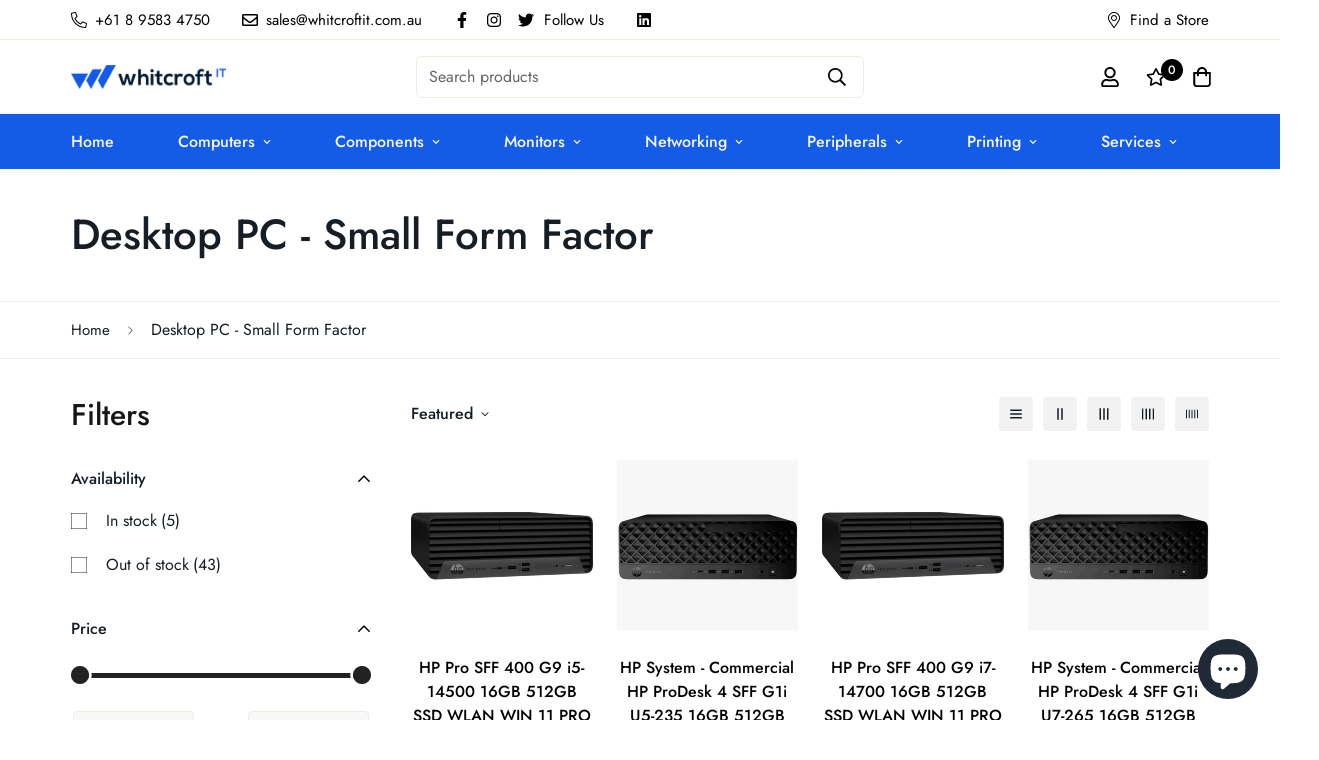

--- FILE ---
content_type: text/css
request_url: https://www.whitcroftit.com.au/cdn/shop/t/9/assets/custom.css?v=173501998545201189401651575961
body_size: -632
content:
/** Shopify CDN: Minification failed

Line 12:26 Expected "}" to go with "{"

**/

table tr td:first-child {
  display:none !important;
}

table tr th {
  display:none !important;

--- FILE ---
content_type: text/javascript; charset=utf-8
request_url: https://www.whitcroftit.com.au/products/hp-elite-sff-600-g9-i5-12500-8gb-256gb-ssd-w11p64-dg.js
body_size: 1453
content:
{"id":7340807028935,"title":"HP Elite SFF 600 G9 i5-12500 8GB 256GB SSD W11P64 DG","handle":"hp-elite-sff-600-g9-i5-12500-8gb-256gb-ssd-w11p64-dg","description":"\u003cp\u003e\u003cspan style=\"color: rgb(44, 48, 56); font-family: \" hp simplified light arial sans-serif font-size: white-space: break-spaces\u003eThe HP Elite 600 SFF Desktop PC delivers uncompromising performance, expandability, and reliability in a space-saving design. Equipped with the latest Intel® processor\u003c\/span\u003e\u003cspan style=\"color: rgb(44, 48, 56); font-family: \" hp simplified light arial sans-serif font-size: white-space: break-spaces\u003e, speedy storage, and memory, this is the right PC for big jobs performed in smaller workspaces.\u003c\/span\u003e\u003c\/p\u003e\u003cp\u003e\u003cspan style=\"color: rgb(44, 48, 56); font-family: \" hp simplified light arial sans-serif font-size: white-space: break-spaces\u003e\u003c\/span\u003e\u003cbr\u003e\u003c\/p\u003e\u003ch4 style=\"padding: 0px; margin: 0px 0px 16px; box-sizing: border-box; background-image: initial; background-position: initial; background-size: initial; background-repeat: initial; background-attachment: initial; background-origin: initial; background-clip: initial; border: 0px; font-size: 16px; outline: 0px; vertical-align: baseline; font-family: \" hp simplified arial sans-serif normal rgb font-weight:=\"\" line-height:=\"\" color:=\"\"\u003e\u003cspan style=\"padding: 0px; margin: 0px; box-sizing: border-box; background: transparent; border: 0px; outline: 0px; vertical-align: baseline;\"\u003eBreakthrough performance\u003c\/span\u003e\u003c\/h4\u003e\u003cp\u003e\u003cspan style=\"color: rgb(44, 48, 56); font-family: \" hp simplified light arial sans-serif font-size: white-space: break-spaces\u003e\u003c\/span\u003e\u003c\/p\u003e\u003cdiv style=\"padding: 0px; margin: 0px; box-sizing: border-box; background-image: initial; background-position: initial; background-size: initial; background-repeat: initial; background-attachment: initial; background-origin: initial; background-clip: initial; border: 0px; font-size: 16px; outline: 0px; vertical-align: baseline; color: rgb(44, 48, 56); font-family: \" hp simplified arial sans-serif\u003e\n\u003cspan style=\"padding: 0px; margin: 0px; box-sizing: border-box; background: transparent; border: 0px; outline: 0px; vertical-align: baseline;\"\u003e\u003c\/span\u003e\u003cspan style=\"padding: 0px; margin: 0px; box-sizing: border-box; background: transparent; border: 0px; outline: 0px; vertical-align: baseline;\"\u003e\u003cp style=\"padding: 0px; margin: 0px; box-sizing: border-box; background: transparent; border: 0px; font-size: 14px; outline: 0px; vertical-align: baseline; font-family: \" hp simplified light arial sans-serif line-height:\u003eBlaze through your to-do list with the latest Intel® processor\u003cspan class=\"footnoteNumber\" style=\"padding: 0px 0.2em; margin: 0px; box-sizing: border-box; background: transparent; border: 0px; outline: 0px; vertical-align: baseline; position: relative; line-height: 0; top: -0.2rem; color: rgb(0, 150, 214); font-size: 12px !important;\"\u003e2\u003c\/span\u003e, speedy storage, and agile memory.\u003cbr\u003e\u003cbr\u003e\u003c\/p\u003e\n\u003ch4 style=\"padding: 0px; margin: 0px 0px 16px; box-sizing: border-box; background-image: initial; background-position: initial; background-size: initial; background-repeat: initial; background-attachment: initial; background-origin: initial; background-clip: initial; border: 0px; outline: 0px; vertical-align: baseline; font-weight: normal; line-height: 20px;\"\u003e\u003cspan style=\"padding: 0px; margin: 0px; box-sizing: border-box; background: transparent; border: 0px; outline: 0px; vertical-align: baseline;\"\u003eExpansion for the future\u003c\/span\u003e\u003c\/h4\u003e\n\u003cdiv style=\"padding: 0px; margin: 0px; box-sizing: border-box; background-image: initial; background-position: initial; background-size: initial; background-repeat: initial; background-attachment: initial; background-origin: initial; background-clip: initial; border: 0px; outline: 0px; vertical-align: baseline;\"\u003e\n\u003cspan style=\"padding: 0px; margin: 0px; box-sizing: border-box; background: transparent; border: 0px; outline: 0px; vertical-align: baseline;\"\u003e\u003c\/span\u003e\u003cspan style=\"padding: 0px; margin: 0px; box-sizing: border-box; background: transparent; border: 0px; outline: 0px; vertical-align: baseline;\"\u003e\u003cp style=\"padding: 0px; margin: 0px; box-sizing: border-box; background: transparent; border: 0px; font-size: 14px; outline: 0px; vertical-align: baseline; font-family: \" hp simplified light arial sans-serif line-height:\u003eFuture proof your fleet with multiple drives and configurable ports that provide expandability.\u003c\/p\u003e\n\u003cp style=\"padding: 0px; margin: 0px; box-sizing: border-box; background: transparent; border: 0px; font-size: 14px; outline: 0px; vertical-align: baseline; font-family: \" hp simplified light arial sans-serif line-height:\u003e\u003cbr\u003e\u003c\/p\u003e\n\u003ch4 style=\"padding: 0px; margin: 0px 0px 16px; box-sizing: border-box; background-image: initial; background-position: initial; background-size: initial; background-repeat: initial; background-attachment: initial; background-origin: initial; background-clip: initial; border: 0px; outline: 0px; vertical-align: baseline; font-weight: normal; line-height: 20px;\"\u003e\u003cspan style=\"padding: 0px; margin: 0px; box-sizing: border-box; background: transparent; border: 0px; outline: 0px; vertical-align: baseline;\"\u003eProtected by HP Wolf Security\u003c\/span\u003e\u003c\/h4\u003e\n\u003cdiv style=\"padding: 0px; margin: 0px; box-sizing: border-box; background-image: initial; background-position: initial; background-size: initial; background-repeat: initial; background-attachment: initial; background-origin: initial; background-clip: initial; border: 0px; outline: 0px; vertical-align: baseline;\"\u003e\n\u003cspan style=\"padding: 0px; margin: 0px; box-sizing: border-box; background: transparent; border: 0px; outline: 0px; vertical-align: baseline;\"\u003e\u003c\/span\u003e\u003cspan style=\"padding: 0px; margin: 0px; box-sizing: border-box; background: transparent; border: 0px; outline: 0px; vertical-align: baseline;\"\u003e\u003cp style=\"padding: 0px; margin: 0px; box-sizing: border-box; background: transparent; border: 0px; font-size: 14px; outline: 0px; vertical-align: baseline; font-family: \" hp simplified light arial sans-serif line-height:\u003eHP Wolf Pro Security Edition PCs interlace HP Sure Click Pro with HP Sure Sense Pro providing more in-depth coverage than the standard versions through a 1-year or 3-year user license with HP Support. This creates a powerful, single solution that doesn’t require an IT-managed PC environment.\u003c\/p\u003e\n\u003cp style=\"padding: 0px; margin: 0px; box-sizing: border-box; background: transparent; border: 0px; font-size: 14px; outline: 0px; vertical-align: baseline; font-family: \" hp simplified light arial sans-serif line-height:\u003e\u003cbr\u003e\u003c\/p\u003e\n\u003cp style=\"padding: 0px; margin: 0px; box-sizing: border-box; background: transparent; border: 0px; font-size: 14px; outline: 0px; vertical-align: baseline; font-family: \" hp simplified light arial sans-serif line-height:\u003e\u003cbr\u003e\u003c\/p\u003e\n\u003cp style=\"padding: 0px; margin: 0px 0px 16px; box-sizing: border-box; background: rgb(248, 248, 248); border: 0px; font-size: 12px; outline: 0px; vertical-align: baseline; font-family: \" hp simplified light arial sans-serif line-height: display: flex\u003e*\u003cbr\u003e\u003cspan style=\"padding: 0px 0px 0px 4px; margin: 0px; box-sizing: border-box; background: transparent; border: 0px; outline: 0px; vertical-align: baseline;\"\u003eMulticore is designed to improve performance of certain software products. Not all customers or software applications will necessarily benefit from use of this technology. Performance and clock frequency will vary depending on application workload and your hardware and software configurations. Intel’s numbering, branding and\/or naming is not a measurement of higher performance.\u003c\/span\u003e\u003c\/p\u003e\n\u003cp style=\"padding: 0px; margin: 0px 0px 16px; box-sizing: border-box; background: rgb(248, 248, 248); border: 0px; font-size: 12px; outline: 0px; vertical-align: baseline; font-family: \" hp simplified light arial sans-serif line-height: display: flex\u003e*\u003cbr\u003e\u003cspan style=\"padding: 0px 0px 0px 4px; margin: 0px; box-sizing: border-box; background: transparent; border: 0px; outline: 0px; vertical-align: baseline;\"\u003eHP Wolf Pro Security Edition (including HP Sure Click Pro and HP Sure Sense Pro) is available preloaded on select SKUs and, depending on the HP product purchased, includes a paid 1-year or 3-year license. The HP Wolf Pro Security Edition software is licensed under the license terms of the HP Wolf Security Software - End-User license Agreement (EULA) that can be found at: \u003ca class=\"externalLink\" href=\"https:\/\/support.hp.com\/us-en\/document\/ish_3875769-3873014-16\" target=\"_blank\" style=\"padding: 0px; margin: 0px; box-sizing: border-box; background: transparent; border: 0px; outline: 0px; vertical-align: baseline; color: rgb(0, 150, 214); text-decoration-line: none; word-break: break-all;\"\u003ehttps:\/\/support.hp.com\/us-en\/document\/ish_3875769-3873014-16\u003c\/a\u003e as that EULA is modified by the following: “7. Term. Unless otherwise terminated earlier pursuant to the terms contained in this EULA, the license for the HP Wolf Pro Security Edition (HP Sure Sense Pro and HP Sure Click Pro) is effective upon activation and will continue for either a twelve (12) month or thirty-six (36) month license term (“Initial Term”). At the end of the Initial Term you may either (a) purchase a renewal license for the HP Wolf Pro Security Edition from \u003ca class=\"externalLink\" href=\"http:\/\/hp.com\/\" target=\"_blank\" style=\"padding: 0px; margin: 0px; box-sizing: border-box; background: transparent; border: 0px; outline: 0px; vertical-align: baseline; color: rgb(0, 150, 214); text-decoration-line: none; word-break: break-all;\"\u003eHP.com\u003c\/a\u003e, HP Sales or an HP Channel Partner, or (b) continue using the standard versions of HP Sure Click and HP Sure Sense at no additional cost with no future software updates or HP Support.\u003c\/span\u003e\u003c\/p\u003e\u003c\/span\u003e\n\u003c\/div\u003e\u003c\/span\u003e\n\u003c\/div\u003e\u003c\/span\u003e\n\u003c\/div\u003e","published_at":"2022-05-27T15:01:23+08:00","created_at":"2022-05-12T03:15:07+08:00","vendor":"HP","type":"","tags":["Desktop PC - Commercial","HP"],"price":181170,"price_min":181170,"price_max":181170,"available":false,"price_varies":false,"compare_at_price":null,"compare_at_price_min":0,"compare_at_price_max":0,"compare_at_price_varies":false,"variants":[{"id":42194176475335,"title":"Default Title","option1":"Default Title","option2":null,"option3":null,"sku":"600ED(6C9Y5PA)","requires_shipping":true,"taxable":true,"featured_image":null,"available":false,"name":"HP Elite SFF 600 G9 i5-12500 8GB 256GB SSD W11P64 DG","public_title":null,"options":["Default Title"],"price":181170,"weight":7000,"compare_at_price":null,"inventory_management":"shopify","barcode":"6C9Y5PA","requires_selling_plan":false,"selling_plan_allocations":[]}],"images":["\/\/cdn.shopify.com\/s\/files\/1\/0515\/7568\/5319\/products\/6001_9b225b6e-5ffb-4001-8644-29601382230e.png?v=1682347680","\/\/cdn.shopify.com\/s\/files\/1\/0515\/7568\/5319\/products\/6002_9446b139-1bb3-40a4-b145-5b7f1833fa9d.png?v=1682347683","\/\/cdn.shopify.com\/s\/files\/1\/0515\/7568\/5319\/products\/6003_ffd4252a-2bea-447e-8157-1632e6672280.png?v=1682347686"],"featured_image":"\/\/cdn.shopify.com\/s\/files\/1\/0515\/7568\/5319\/products\/6001_9b225b6e-5ffb-4001-8644-29601382230e.png?v=1682347680","options":[{"name":"Title","position":1,"values":["Default Title"]}],"url":"\/products\/hp-elite-sff-600-g9-i5-12500-8gb-256gb-ssd-w11p64-dg","media":[{"alt":null,"id":26450835177671,"position":1,"preview_image":{"aspect_ratio":1.0,"height":1000,"width":1000,"src":"https:\/\/cdn.shopify.com\/s\/files\/1\/0515\/7568\/5319\/products\/6001_9b225b6e-5ffb-4001-8644-29601382230e.png?v=1682347680"},"aspect_ratio":1.0,"height":1000,"media_type":"image","src":"https:\/\/cdn.shopify.com\/s\/files\/1\/0515\/7568\/5319\/products\/6001_9b225b6e-5ffb-4001-8644-29601382230e.png?v=1682347680","width":1000},{"alt":null,"id":26450835210439,"position":2,"preview_image":{"aspect_ratio":1.0,"height":1000,"width":1000,"src":"https:\/\/cdn.shopify.com\/s\/files\/1\/0515\/7568\/5319\/products\/6002_9446b139-1bb3-40a4-b145-5b7f1833fa9d.png?v=1682347683"},"aspect_ratio":1.0,"height":1000,"media_type":"image","src":"https:\/\/cdn.shopify.com\/s\/files\/1\/0515\/7568\/5319\/products\/6002_9446b139-1bb3-40a4-b145-5b7f1833fa9d.png?v=1682347683","width":1000},{"alt":null,"id":26450835243207,"position":3,"preview_image":{"aspect_ratio":1.0,"height":1000,"width":1000,"src":"https:\/\/cdn.shopify.com\/s\/files\/1\/0515\/7568\/5319\/products\/6003_ffd4252a-2bea-447e-8157-1632e6672280.png?v=1682347686"},"aspect_ratio":1.0,"height":1000,"media_type":"image","src":"https:\/\/cdn.shopify.com\/s\/files\/1\/0515\/7568\/5319\/products\/6003_ffd4252a-2bea-447e-8157-1632e6672280.png?v=1682347686","width":1000}],"requires_selling_plan":false,"selling_plan_groups":[]}

--- FILE ---
content_type: text/javascript; charset=utf-8
request_url: https://www.whitcroftit.com.au/products/hp-pro-sff-400-g9-i5-12500-16gb-512gb-ssd-w11p64-dg-1yr.js
body_size: 1631
content:
{"id":7382217916615,"title":"HP Pro SFF 400 G9 i5-12500 16GB 512GB SSD W11P64 DG  1YR","handle":"hp-pro-sff-400-g9-i5-12500-16gb-512gb-ssd-w11p64-dg-1yr","description":"\u003cdiv class=\"product-info-label\" style=\"padding: 0px; margin: 20px 0px; box-sizing: border-box; background-image: initial; background-position: initial; background-size: initial; background-repeat: initial; background-attachment: initial; background-origin: initial; background-clip: initial; border: 0px; outline: 0px; vertical-align: baseline; line-height: 16px; width: 704.128px; display: flex; white-space: break-spaces; word-break: break-word; color: rgb(44, 48, 56); font-family: \" hp simplified arial sans-serif font-size:=\"\"\u003e\u003cspan style=\"padding: 0px; margin: 0px; box-sizing: border-box; background: transparent; border: 0px; outline: 0px; vertical-align: baseline;\"\u003eVersatile to meet your ever-changing business needs\u003c\/span\u003e\u003c\/div\u003e\u003cdiv class=\"product-info-data\" style=\"padding: 0px 0px 0px 0.25rem; margin: 0px; box-sizing: border-box; background-image: initial; background-position: initial; background-size: initial; background-repeat: initial; background-attachment: initial; background-origin: initial; background-clip: initial; border: 0px; outline: 0px; vertical-align: baseline; -webkit-box-orient: vertical; -webkit-box-direction: normal; flex-direction: column; width: 704.128px; display: flex; line-height: 16px; white-space: break-spaces; word-break: break-word; color: rgb(44, 48, 56); font-family: \" hp simplified arial sans-serif\u003e\u003cspan style=\"padding: 0px; margin: 20px 0px 0px; box-sizing: border-box; background: transparent; border: 0px; font-size: 16px; outline: 0px; vertical-align: baseline; line-height: 20px; font-family: \" hp simplified light arial sans-serif\u003eThe HP Pro SFF 400 Desktop provides users in hybrid work environments with the commercial-grade configuration options and connectivity in a space-saving design. This PC is powered by the latest Intel® processor and protected with always-on security you can trust.\u003c\/span\u003e\u003c\/div\u003e\u003cdiv class=\"product-info-data\" style=\"padding: 0px 0px 0px 0.25rem; margin: 0px; box-sizing: border-box; background-image: initial; background-position: initial; background-size: initial; background-repeat: initial; background-attachment: initial; background-origin: initial; background-clip: initial; border: 0px; outline: 0px; vertical-align: baseline; -webkit-box-orient: vertical; -webkit-box-direction: normal; flex-direction: column; width: 704.128px; display: flex; line-height: 16px; white-space: break-spaces; word-break: break-word; color: rgb(44, 48, 56); font-family: \" hp simplified arial sans-serif\u003e\n\u003cspan style=\"padding: 0px; margin: 20px 0px 0px; box-sizing: border-box; background: transparent; border: 0px; font-size: 16px; outline: 0px; vertical-align: baseline; line-height: 20px; font-family: \" hp simplified light arial sans-serif\u003e\u003c\/span\u003e\u003cbr\u003e\n\u003c\/div\u003e\u003cdiv class=\"product-info-data\" style=\"padding: 0px 0px 0px 0.25rem; margin: 0px; box-sizing: border-box; background-image: initial; background-position: initial; background-size: initial; background-repeat: initial; background-attachment: initial; background-origin: initial; background-clip: initial; border: 0px; outline: 0px; vertical-align: baseline; -webkit-box-orient: vertical; -webkit-box-direction: normal; flex-direction: column; width: 704.128px; display: flex; line-height: 16px; white-space: break-spaces; word-break: break-word; color: rgb(44, 48, 56); font-family: \" hp simplified arial sans-serif\u003e\n\u003cspan style=\"padding: 0px; margin: 20px 0px 0px; box-sizing: border-box; background: transparent; border: 0px; font-size: 16px; outline: 0px; vertical-align: baseline; line-height: 20px; font-family: \" hp simplified light arial sans-serif\u003e\u003c\/span\u003e\u003ch4 style=\"padding: 0px; margin: 0px 0px 16px; box-sizing: border-box; background-image: initial; background-position: initial; background-size: initial; background-repeat: initial; background-attachment: initial; background-origin: initial; background-clip: initial; border: 0px; font-size: 16px; outline: 0px; vertical-align: baseline; font-weight: normal; line-height: 20px; white-space: normal;\"\u003e\u003cspan style=\"padding: 0px; margin: 0px; box-sizing: border-box; background: transparent; border: 0px; outline: 0px; vertical-align: baseline;\"\u003eConnect up to 3 displays\u003c\/span\u003e\u003c\/h4\u003e\n\u003cdiv style=\"padding: 0px; margin: 0px; box-sizing: border-box; background-image: initial; background-position: initial; background-size: initial; background-repeat: initial; background-attachment: initial; background-origin: initial; background-clip: initial; border: 0px; font-size: 16px; outline: 0px; vertical-align: baseline; white-space: normal;\"\u003e\n\u003cspan style=\"padding: 0px; margin: 0px; box-sizing: border-box; background: transparent; border: 0px; outline: 0px; vertical-align: baseline;\"\u003e\u003c\/span\u003e\u003cspan style=\"padding: 0px; margin: 0px; box-sizing: border-box; background: transparent; border: 0px; outline: 0px; vertical-align: baseline;\"\u003e\u003cp style=\"padding: 0px; margin: 0px; box-sizing: border-box; background: transparent; border: 0px; font-size: 14px; outline: 0px; vertical-align: baseline; font-family: \" hp simplified light arial sans-serif line-height:\u003eIncrease productivity and tackle a range of workflows with video ports supporting up to three displays.\u003c\/p\u003e\n\u003cp style=\"padding: 0px; margin: 0px; box-sizing: border-box; background: transparent; border: 0px; font-size: 14px; outline: 0px; vertical-align: baseline; font-family: \" hp simplified light arial sans-serif line-height:\u003e\u003cbr\u003e\u003c\/p\u003e\n\u003ch4 style=\"padding: 0px; margin: 0px 0px 16px; box-sizing: border-box; background-image: initial; background-position: initial; background-size: initial; background-repeat: initial; background-attachment: initial; background-origin: initial; background-clip: initial; border: 0px; outline: 0px; vertical-align: baseline; font-weight: normal; line-height: 20px;\"\u003e\u003cspan style=\"padding: 0px; margin: 0px; box-sizing: border-box; background: transparent; border: 0px; outline: 0px; vertical-align: baseline;\"\u003eExpansion bays and slots\u003c\/span\u003e\u003c\/h4\u003e\n\u003cdiv style=\"padding: 0px; margin: 0px; box-sizing: border-box; background-image: initial; background-position: initial; background-size: initial; background-repeat: initial; background-attachment: initial; background-origin: initial; background-clip: initial; border: 0px; outline: 0px; vertical-align: baseline;\"\u003e\n\u003cspan style=\"padding: 0px; margin: 0px; box-sizing: border-box; background: transparent; border: 0px; outline: 0px; vertical-align: baseline;\"\u003e\u003c\/span\u003e\u003cspan style=\"padding: 0px; margin: 0px; box-sizing: border-box; background: transparent; border: 0px; outline: 0px; vertical-align: baseline;\"\u003e\u003cp style=\"padding: 0px; margin: 0px; box-sizing: border-box; background: transparent; border: 0px; font-size: 14px; outline: 0px; vertical-align: baseline; font-family: \" hp simplified light arial sans-serif line-height:\u003eThe HP Pro SFF 400 has an m.2 slot for WLAN and one for storage, one PCIe x16 slot, and one PCIe x1 slot.\u003c\/p\u003e\n\u003cp style=\"padding: 0px; margin: 0px; box-sizing: border-box; background: transparent; border: 0px; font-size: 14px; outline: 0px; vertical-align: baseline; font-family: \" hp simplified light arial sans-serif line-height:\u003e\u003cbr\u003e\u003c\/p\u003e\n\u003ch4 style=\"padding: 0px; margin: 0px 0px 16px; box-sizing: border-box; background-image: initial; background-position: initial; background-size: initial; background-repeat: initial; background-attachment: initial; background-origin: initial; background-clip: initial; border: 0px; outline: 0px; vertical-align: baseline; font-weight: normal; line-height: 20px;\"\u003e\u003cspan style=\"padding: 0px; margin: 0px; box-sizing: border-box; background: transparent; border: 0px; outline: 0px; vertical-align: baseline;\"\u003eWork with peace of mind\u003c\/span\u003e\u003c\/h4\u003e\n\u003cdiv style=\"padding: 0px; margin: 0px; box-sizing: border-box; background-image: initial; background-position: initial; background-size: initial; background-repeat: initial; background-attachment: initial; background-origin: initial; background-clip: initial; border: 0px; outline: 0px; vertical-align: baseline;\"\u003e\n\u003cspan style=\"padding: 0px; margin: 0px; box-sizing: border-box; background: transparent; border: 0px; outline: 0px; vertical-align: baseline;\"\u003e\u003c\/span\u003e\u003cspan style=\"padding: 0px; margin: 0px; box-sizing: border-box; background: transparent; border: 0px; outline: 0px; vertical-align: baseline;\"\u003e\u003cp style=\"padding: 0px; margin: 0px; box-sizing: border-box; background: transparent; border: 0px; font-size: 14px; outline: 0px; vertical-align: baseline; font-family: \" hp simplified light arial sans-serif line-height:\u003eHP Wolf Security for Business creates a hardware-enforced, always-on, resilient defense. From the BIOS to the browser, above, in, and below the OS, these constantly evolving solutions help protect your PC from modern threats.\u003c\/p\u003e\n\u003cp style=\"padding: 0px; margin: 0px; box-sizing: border-box; background: transparent; border: 0px; font-size: 14px; outline: 0px; vertical-align: baseline; font-family: \" hp simplified light arial sans-serif line-height:\u003e\u003cbr\u003e\u003c\/p\u003e\n\u003cp style=\"padding: 0px; margin: 0px; box-sizing: border-box; background: transparent; border: 0px; font-size: 14px; outline: 0px; vertical-align: baseline; font-family: \" hp simplified light arial sans-serif line-height:\u003e\u003cbr\u003e\u003c\/p\u003e\n\u003cp style=\"padding: 0px; margin: 0px 0px 16px; box-sizing: border-box; background: rgb(248, 248, 248); border: 0px; font-size: 12px; outline: 0px; vertical-align: baseline; font-family: \" hp simplified light arial sans-serif line-height: display: flex\u003e*\u003cbr\u003e\u003cspan style=\"padding: 0px 0px 0px 4px; margin: 0px; box-sizing: border-box; background: transparent; border: 0px; outline: 0px; vertical-align: baseline;\"\u003eMulticore is designed to improve performance of certain software products. Not all customers or software applications will necessarily benefit from use of this technology. Performance and clock frequency will vary depending on application workload and your hardware and software configurations. Intel’s numbering, branding and\/or naming is not a measurement of higher performance.\u003c\/span\u003e\u003c\/p\u003e\n\u003cp style=\"padding: 0px; margin: 0px 0px 16px; box-sizing: border-box; background: rgb(248, 248, 248); border: 0px; font-size: 12px; outline: 0px; vertical-align: baseline; font-family: \" hp simplified light arial sans-serif line-height: display: flex\u003e*\u003cbr\u003e\u003cspan style=\"padding: 0px 0px 0px 4px; margin: 0px; box-sizing: border-box; background: transparent; border: 0px; outline: 0px; vertical-align: baseline;\"\u003eTwo standard video ports included with an optional third flex port configurable at the time of purchase.\u003c\/span\u003e\u003c\/p\u003e\n\u003cp style=\"padding: 0px; margin: 0px 0px 16px; box-sizing: border-box; background: rgb(248, 248, 248); border: 0px; font-size: 12px; outline: 0px; vertical-align: baseline; font-family: \" hp simplified light arial sans-serif line-height: display: flex\u003e*\u003cbr\u003e\u003cspan style=\"padding: 0px 0px 0px 4px; margin: 0px; box-sizing: border-box; background: transparent; border: 0px; outline: 0px; vertical-align: baseline;\"\u003eHP Wolf Security for Business requires Windows 10 or higher, includes various HP security features and is available on HP Pro, Elite, Workstation, and RPOS products. See product details for included security features and OS requirements.\u003c\/span\u003e\u003c\/p\u003e\u003c\/span\u003e\n\u003c\/div\u003e\u003c\/span\u003e\n\u003c\/div\u003e\u003c\/span\u003e\n\u003c\/div\u003e\n\u003c\/div\u003e","published_at":"2022-07-11T15:49:41+08:00","created_at":"2022-06-29T03:04:38+08:00","vendor":"HP","type":"","tags":["Desktop PC - Commercial","HP"],"price":184470,"price_min":184470,"price_max":184470,"available":false,"price_varies":false,"compare_at_price":null,"compare_at_price_min":0,"compare_at_price_max":0,"compare_at_price_varies":false,"variants":[{"id":42390277849287,"title":"Default Title","option1":"Default Title","option2":null,"option3":null,"sku":"400PD(6L5Q3PA)","requires_shipping":true,"taxable":true,"featured_image":null,"available":false,"name":"HP Pro SFF 400 G9 i5-12500 16GB 512GB SSD W11P64 DG  1YR","public_title":null,"options":["Default Title"],"price":184470,"weight":6300,"compare_at_price":null,"inventory_management":"shopify","barcode":"6L5Q3PA","requires_selling_plan":false,"selling_plan_allocations":[]}],"images":["\/\/cdn.shopify.com\/s\/files\/1\/0515\/7568\/5319\/products\/1_3c86e274-e317-4273-ae61-051ba4086a69.png?v=1682350214","\/\/cdn.shopify.com\/s\/files\/1\/0515\/7568\/5319\/products\/2_dc677063-5dc2-42b2-87d0-b57081935605.png?v=1682350217","\/\/cdn.shopify.com\/s\/files\/1\/0515\/7568\/5319\/products\/3_91fd747f-00d6-4213-bb56-77a7145ea34e.png?v=1682350220"],"featured_image":"\/\/cdn.shopify.com\/s\/files\/1\/0515\/7568\/5319\/products\/1_3c86e274-e317-4273-ae61-051ba4086a69.png?v=1682350214","options":[{"name":"Title","position":1,"values":["Default Title"]}],"url":"\/products\/hp-pro-sff-400-g9-i5-12500-16gb-512gb-ssd-w11p64-dg-1yr","media":[{"alt":null,"id":26982798950599,"position":1,"preview_image":{"aspect_ratio":1.0,"height":1000,"width":1000,"src":"https:\/\/cdn.shopify.com\/s\/files\/1\/0515\/7568\/5319\/products\/1_3c86e274-e317-4273-ae61-051ba4086a69.png?v=1682350214"},"aspect_ratio":1.0,"height":1000,"media_type":"image","src":"https:\/\/cdn.shopify.com\/s\/files\/1\/0515\/7568\/5319\/products\/1_3c86e274-e317-4273-ae61-051ba4086a69.png?v=1682350214","width":1000},{"alt":null,"id":26982798983367,"position":2,"preview_image":{"aspect_ratio":1.0,"height":1000,"width":1000,"src":"https:\/\/cdn.shopify.com\/s\/files\/1\/0515\/7568\/5319\/products\/2_dc677063-5dc2-42b2-87d0-b57081935605.png?v=1682350217"},"aspect_ratio":1.0,"height":1000,"media_type":"image","src":"https:\/\/cdn.shopify.com\/s\/files\/1\/0515\/7568\/5319\/products\/2_dc677063-5dc2-42b2-87d0-b57081935605.png?v=1682350217","width":1000},{"alt":null,"id":26982799016135,"position":3,"preview_image":{"aspect_ratio":1.0,"height":1000,"width":1000,"src":"https:\/\/cdn.shopify.com\/s\/files\/1\/0515\/7568\/5319\/products\/3_91fd747f-00d6-4213-bb56-77a7145ea34e.png?v=1682350220"},"aspect_ratio":1.0,"height":1000,"media_type":"image","src":"https:\/\/cdn.shopify.com\/s\/files\/1\/0515\/7568\/5319\/products\/3_91fd747f-00d6-4213-bb56-77a7145ea34e.png?v=1682350220","width":1000}],"requires_selling_plan":false,"selling_plan_groups":[]}

--- FILE ---
content_type: text/javascript; charset=utf-8
request_url: https://www.whitcroftit.com.au/products/hp-pro-sff-400-g9-i5-13500-8gb-256gb-ssd-w11p64-1yr-1.js
body_size: 1623
content:
{"id":7823768551623,"title":"HP Pro SFF 400 G9 i5-13500 8GB 256GB SSD W11P64 1YR","handle":"hp-pro-sff-400-g9-i5-13500-8gb-256gb-ssd-w11p64-1yr-1","description":"\u003cdiv class=\"product-info-label\" style=\"white-space-collapse: break-spaces; padding: 0px; margin: 20px 0px; box-sizing: border-box; background-image: initial; background-position: initial; background-size: initial; background-repeat: initial; background-attachment: initial; background-origin: initial; background-clip: initial; border: 0px; outline: 0px; vertical-align: baseline; line-height: 16px; width: 704.128px; display: flex; word-break: break-word; color: rgb(44, 48, 56); font-family: \" hp simplified arial sans-serif font-size:=\"\"\u003e\u003cspan style=\"padding: 0px; margin: 0px; box-sizing: border-box; background: transparent; border: 0px; outline: 0px; vertical-align: baseline;\"\u003eVersatile to meet your ever-changing business needs\u003c\/span\u003e\u003c\/div\u003e\u003cdiv class=\"product-info-data\" style=\"white-space-collapse: break-spaces; padding: 0px 0px 0px 0.25rem; margin: 0px; box-sizing: border-box; background-image: initial; background-position: initial; background-size: initial; background-repeat: initial; background-attachment: initial; background-origin: initial; background-clip: initial; border: 0px; outline: 0px; vertical-align: baseline; -webkit-box-orient: vertical; -webkit-box-direction: normal; flex-direction: column; width: 704.128px; display: flex; line-height: 16px; word-break: break-word; color: rgb(44, 48, 56); font-family: \" hp simplified arial sans-serif\u003e\u003cspan style=\"padding: 0px; margin: 20px 0px 0px; box-sizing: border-box; background: transparent; border: 0px; font-size: 16px; outline: 0px; vertical-align: baseline; line-height: 20px; font-family: \" hp simplified light arial sans-serif\u003eThe HP Pro SFF 400 Desktop provides users in hybrid work environments with the commercial-grade configuration options and connectivity in a space-saving design. This PC is powered by the latest Intel® processor and protected with always-on security you can trust.\u003c\/span\u003e\u003c\/div\u003e\u003cdiv class=\"product-info-data\" style=\"white-space-collapse: break-spaces; padding: 0px 0px 0px 0.25rem; margin: 0px; box-sizing: border-box; background-image: initial; background-position: initial; background-size: initial; background-repeat: initial; background-attachment: initial; background-origin: initial; background-clip: initial; border: 0px; outline: 0px; vertical-align: baseline; -webkit-box-orient: vertical; -webkit-box-direction: normal; flex-direction: column; width: 704.128px; display: flex; line-height: 16px; word-break: break-word; color: rgb(44, 48, 56); font-family: \" hp simplified arial sans-serif\u003e\u003cbr\u003e\u003c\/div\u003e\u003cdiv class=\"product-info-data\" style=\"white-space-collapse: break-spaces; padding: 0px 0px 0px 0.25rem; margin: 0px; box-sizing: border-box; background-image: initial; background-position: initial; background-size: initial; background-repeat: initial; background-attachment: initial; background-origin: initial; background-clip: initial; border: 0px; outline: 0px; vertical-align: baseline; -webkit-box-orient: vertical; -webkit-box-direction: normal; flex-direction: column; width: 704.128px; display: flex; line-height: 16px; word-break: break-word; color: rgb(44, 48, 56); font-family: \" hp simplified arial sans-serif\u003e\n\u003ch4 style=\"padding: 0px; margin: 0px 0px 16px; box-sizing: border-box; background-image: initial; background-position: initial; background-size: initial; background-repeat: initial; background-attachment: initial; background-origin: initial; background-clip: initial; border: 0px; font-size: 16px; outline: 0px; vertical-align: baseline; font-weight: normal; line-height: 20px; white-space-collapse: collapse;\"\u003e\u003cspan style=\"padding: 0px; margin: 0px; box-sizing: border-box; background: transparent; border: 0px; outline: 0px; vertical-align: baseline;\"\u003eConnect up to 3 displays\u003c\/span\u003e\u003c\/h4\u003e\n\u003cdiv style=\"padding: 0px; margin: 0px; box-sizing: border-box; background-image: initial; background-position: initial; background-size: initial; background-repeat: initial; background-attachment: initial; background-origin: initial; background-clip: initial; border: 0px; font-size: 16px; outline: 0px; vertical-align: baseline; white-space-collapse: collapse;\"\u003e\n\u003cp style=\"padding: 0px; margin: 0px; box-sizing: border-box; background: transparent; border: 0px; font-size: 14px; outline: 0px; vertical-align: baseline; font-family: \" hp simplified light arial sans-serif line-height:\u003e\u003cspan style=\"padding: 0px; margin: 0px; box-sizing: border-box; background: transparent; border: 0px; outline: 0px; vertical-align: baseline;\"\u003eIncrease productivity and tackle a range of workflows with video ports supporting up to three displays.\u003c\/span\u003e\u003c\/p\u003e\n\u003cp style=\"padding: 0px; margin: 0px; box-sizing: border-box; background: transparent; border: 0px; font-size: 14px; outline: 0px; vertical-align: baseline; font-family: \" hp simplified light arial sans-serif line-height:\u003e\u003cspan style=\"padding: 0px; margin: 0px; box-sizing: border-box; background: transparent; border: 0px; outline: 0px; vertical-align: baseline;\"\u003e\u003cbr\u003e\u003c\/span\u003e\u003c\/p\u003e\n\u003ch4 style=\"padding: 0px; margin: 0px 0px 16px; box-sizing: border-box; background-image: initial; background-position: initial; background-size: initial; background-repeat: initial; background-attachment: initial; background-origin: initial; background-clip: initial; border: 0px; outline: 0px; vertical-align: baseline; font-weight: normal; line-height: 20px;\"\u003e\u003cspan style=\"padding: 0px; margin: 0px; box-sizing: border-box; background: transparent; border: 0px; outline: 0px; vertical-align: baseline;\"\u003eExpansion bays and slots\u003c\/span\u003e\u003c\/h4\u003e\n\u003cdiv style=\"padding: 0px; margin: 0px; box-sizing: border-box; background-image: initial; background-position: initial; background-size: initial; background-repeat: initial; background-attachment: initial; background-origin: initial; background-clip: initial; border: 0px; outline: 0px; vertical-align: baseline;\"\u003e\n\u003cp style=\"padding: 0px; margin: 0px; box-sizing: border-box; background: transparent; border: 0px; font-size: 14px; outline: 0px; vertical-align: baseline; font-family: \" hp simplified light arial sans-serif line-height:\u003e\u003cspan style=\"padding: 0px; margin: 0px; box-sizing: border-box; background: transparent; border: 0px; outline: 0px; vertical-align: baseline;\"\u003eThe HP Pro SFF 400 has an m.2 slot for WLAN and one for storage, one PCIe x16 slot, and one PCIe x1 slot.\u003c\/span\u003e\u003c\/p\u003e\n\u003cp style=\"padding: 0px; margin: 0px; box-sizing: border-box; background: transparent; border: 0px; font-size: 14px; outline: 0px; vertical-align: baseline; font-family: \" hp simplified light arial sans-serif line-height:\u003e\u003cspan style=\"padding: 0px; margin: 0px; box-sizing: border-box; background: transparent; border: 0px; outline: 0px; vertical-align: baseline;\"\u003e\u003cbr\u003e\u003c\/span\u003e\u003c\/p\u003e\n\u003ch4 style=\"padding: 0px; margin: 0px 0px 16px; box-sizing: border-box; background-image: initial; background-position: initial; background-size: initial; background-repeat: initial; background-attachment: initial; background-origin: initial; background-clip: initial; border: 0px; outline: 0px; vertical-align: baseline; font-weight: normal; line-height: 20px;\"\u003e\u003cspan style=\"padding: 0px; margin: 0px; box-sizing: border-box; background: transparent; border: 0px; outline: 0px; vertical-align: baseline;\"\u003eWork with peace of mind\u003c\/span\u003e\u003c\/h4\u003e\n\u003cdiv style=\"padding: 0px; margin: 0px; box-sizing: border-box; background-image: initial; background-position: initial; background-size: initial; background-repeat: initial; background-attachment: initial; background-origin: initial; background-clip: initial; border: 0px; outline: 0px; vertical-align: baseline;\"\u003e\n\u003cp style=\"padding: 0px; margin: 0px; box-sizing: border-box; background: transparent; border: 0px; font-size: 14px; outline: 0px; vertical-align: baseline; font-family: \" hp simplified light arial sans-serif line-height:\u003e\u003cspan style=\"padding: 0px; margin: 0px; box-sizing: border-box; background: transparent; border: 0px; outline: 0px; vertical-align: baseline;\"\u003eHP Wolf Security for Business creates a hardware-enforced, always-on, resilient defense. From the BIOS to the browser, above, in, and below the OS, these constantly evolving solutions help protect your PC from modern threats.\u003c\/span\u003e\u003c\/p\u003e\n\u003cp style=\"padding: 0px; margin: 0px; box-sizing: border-box; background: transparent; border: 0px; font-size: 14px; outline: 0px; vertical-align: baseline; font-family: \" hp simplified light arial sans-serif line-height:\u003e\u003cspan style=\"padding: 0px; margin: 0px; box-sizing: border-box; background: transparent; border: 0px; outline: 0px; vertical-align: baseline;\"\u003e\u003cbr\u003e\u003c\/span\u003e\u003c\/p\u003e\n\u003cp style=\"padding: 0px; margin: 0px; box-sizing: border-box; background: transparent; border: 0px; font-size: 14px; outline: 0px; vertical-align: baseline; font-family: \" hp simplified light arial sans-serif line-height:\u003e\u003cspan style=\"padding: 0px; margin: 0px; box-sizing: border-box; background: transparent; border: 0px; outline: 0px; vertical-align: baseline;\"\u003e\u003cbr\u003e\u003c\/span\u003e\u003c\/p\u003e\n\u003cp style=\"padding: 0px; margin: 0px 0px 16px; box-sizing: border-box; background: rgb(248, 248, 248); border: 0px; font-size: 12px; outline: 0px; vertical-align: baseline; font-family: \" hp simplified light arial sans-serif line-height: display: flex\u003e\u003cspan style=\"padding: 0px; margin: 0px; box-sizing: border-box; background: transparent; border: 0px; outline: 0px; vertical-align: baseline;\"\u003e\u003cspan style=\"padding: 0px; margin: 0px; box-sizing: border-box; background: transparent; border: 0px; outline: 0px; vertical-align: baseline;\"\u003e*\u003cbr\u003e\u003cspan style=\"padding: 0px 0px 0px 4px; margin: 0px; box-sizing: border-box; background: transparent; border: 0px; outline: 0px; vertical-align: baseline;\"\u003eMulticore is designed to improve performance of certain software products. Not all customers or software applications will necessarily benefit from use of this technology. Performance and clock frequency will vary depending on application workload and your hardware and software configurations. Intel’s numbering, branding and\/or naming is not a measurement of higher performance.\u003c\/span\u003e\u003c\/span\u003e\u003c\/span\u003e\u003c\/p\u003e\n\u003cp style=\"padding: 0px; margin: 0px 0px 16px; box-sizing: border-box; background: rgb(248, 248, 248); border: 0px; font-size: 12px; outline: 0px; vertical-align: baseline; font-family: \" hp simplified light arial sans-serif line-height: display: flex\u003e\u003cspan style=\"padding: 0px; margin: 0px; box-sizing: border-box; background: transparent; border: 0px; outline: 0px; vertical-align: baseline;\"\u003e\u003cspan style=\"padding: 0px; margin: 0px; box-sizing: border-box; background: transparent; border: 0px; outline: 0px; vertical-align: baseline;\"\u003e*\u003cbr\u003e\u003cspan style=\"padding: 0px 0px 0px 4px; margin: 0px; box-sizing: border-box; background: transparent; border: 0px; outline: 0px; vertical-align: baseline;\"\u003eTwo standard video ports included with an optional third flex port configurable at the time of purchase.\u003c\/span\u003e\u003c\/span\u003e\u003c\/span\u003e\u003c\/p\u003e\n\u003cp style=\"padding: 0px; margin: 0px 0px 16px; box-sizing: border-box; background: rgb(248, 248, 248); border: 0px; font-size: 12px; outline: 0px; vertical-align: baseline; font-family: \" hp simplified light arial sans-serif line-height: display: flex\u003e\u003cspan style=\"padding: 0px; margin: 0px; box-sizing: border-box; background: transparent; border: 0px; outline: 0px; vertical-align: baseline;\"\u003e\u003cspan style=\"padding: 0px; margin: 0px; box-sizing: border-box; background: transparent; border: 0px; outline: 0px; vertical-align: baseline;\"\u003e*\u003cbr\u003e\u003cspan style=\"padding: 0px 0px 0px 4px; margin: 0px; box-sizing: border-box; background: transparent; border: 0px; outline: 0px; vertical-align: baseline;\"\u003eHP Wolf Security for Business requires Windows 10 or higher, includes various HP security features and is available on HP Pro, Elite, Workstation, and RPOS products. See product details for included security features and OS requirements.\u003c\/span\u003e\u003c\/span\u003e\u003c\/span\u003e\u003c\/p\u003e\n\u003c\/div\u003e\n\u003c\/div\u003e\n\u003c\/div\u003e\n\u003c\/div\u003e","published_at":"2024-02-20T14:57:55+08:00","created_at":"2023-11-22T10:16:43+08:00","vendor":"HP","type":"","tags":["Desktop PC - Commercial","HP"],"price":178927,"price_min":178927,"price_max":178927,"available":false,"price_varies":false,"compare_at_price":null,"compare_at_price_min":0,"compare_at_price_max":0,"compare_at_price_varies":false,"variants":[{"id":43539711787207,"title":"Default Title","option1":"Default Title","option2":null,"option3":null,"sku":"400PD(8Q795PA)","requires_shipping":true,"taxable":true,"featured_image":null,"available":false,"name":"HP Pro SFF 400 G9 i5-13500 8GB 256GB SSD W11P64 1YR","public_title":null,"options":["Default Title"],"price":178927,"weight":6200,"compare_at_price":null,"inventory_management":"shopify","barcode":"8Q795PA","requires_selling_plan":false,"selling_plan_allocations":[]}],"images":["\/\/cdn.shopify.com\/s\/files\/1\/0515\/7568\/5319\/products\/1_0d48ebc8-e1b7-4402-8180-8cccfb521534.png?v=1700651437","\/\/cdn.shopify.com\/s\/files\/1\/0515\/7568\/5319\/products\/2_16fba961-987f-469c-9be9-48e8a333de2d.png?v=1700651439","\/\/cdn.shopify.com\/s\/files\/1\/0515\/7568\/5319\/products\/3_0f6e40d7-ccc0-49ff-b35c-2771aeed7d38.png?v=1700651441"],"featured_image":"\/\/cdn.shopify.com\/s\/files\/1\/0515\/7568\/5319\/products\/1_0d48ebc8-e1b7-4402-8180-8cccfb521534.png?v=1700651437","options":[{"name":"Title","position":1,"values":["Default Title"]}],"url":"\/products\/hp-pro-sff-400-g9-i5-13500-8gb-256gb-ssd-w11p64-1yr-1","media":[{"alt":null,"id":30739722207431,"position":1,"preview_image":{"aspect_ratio":1.0,"height":1000,"width":1000,"src":"https:\/\/cdn.shopify.com\/s\/files\/1\/0515\/7568\/5319\/products\/1_0d48ebc8-e1b7-4402-8180-8cccfb521534.png?v=1700651437"},"aspect_ratio":1.0,"height":1000,"media_type":"image","src":"https:\/\/cdn.shopify.com\/s\/files\/1\/0515\/7568\/5319\/products\/1_0d48ebc8-e1b7-4402-8180-8cccfb521534.png?v=1700651437","width":1000},{"alt":null,"id":30739722240199,"position":2,"preview_image":{"aspect_ratio":1.0,"height":1000,"width":1000,"src":"https:\/\/cdn.shopify.com\/s\/files\/1\/0515\/7568\/5319\/products\/2_16fba961-987f-469c-9be9-48e8a333de2d.png?v=1700651439"},"aspect_ratio":1.0,"height":1000,"media_type":"image","src":"https:\/\/cdn.shopify.com\/s\/files\/1\/0515\/7568\/5319\/products\/2_16fba961-987f-469c-9be9-48e8a333de2d.png?v=1700651439","width":1000},{"alt":null,"id":30739722272967,"position":3,"preview_image":{"aspect_ratio":1.0,"height":1000,"width":1000,"src":"https:\/\/cdn.shopify.com\/s\/files\/1\/0515\/7568\/5319\/products\/3_0f6e40d7-ccc0-49ff-b35c-2771aeed7d38.png?v=1700651441"},"aspect_ratio":1.0,"height":1000,"media_type":"image","src":"https:\/\/cdn.shopify.com\/s\/files\/1\/0515\/7568\/5319\/products\/3_0f6e40d7-ccc0-49ff-b35c-2771aeed7d38.png?v=1700651441","width":1000}],"requires_selling_plan":false,"selling_plan_groups":[]}

--- FILE ---
content_type: text/javascript; charset=utf-8
request_url: https://www.whitcroftit.com.au/products/hp-elite-sff-600-g9-i5-12500-8gb-256gb-ssd-w11p64-dg-1.js
body_size: 1459
content:
{"id":7823648948423,"title":"HP Elite SFF 600 G9 i5-12500 8GB 256GB SSD W11P64 DG","handle":"hp-elite-sff-600-g9-i5-12500-8gb-256gb-ssd-w11p64-dg-1","description":"\u003cp\u003e\u003cspan style=\"color: rgb(44, 48, 56); font-family: \" hp simplified light arial sans-serif font-size: white-space: break-spaces\u003eThe HP Elite 600 SFF Desktop PC delivers uncompromising performance, expandability, and reliability in a space-saving design. Equipped with the latest Intel® processor\u003c\/span\u003e\u003cspan style=\"color: rgb(44, 48, 56); font-family: \" hp simplified light arial sans-serif font-size: white-space: break-spaces\u003e, speedy storage, and memory, this is the right PC for big jobs performed in smaller workspaces.\u003c\/span\u003e\u003c\/p\u003e\u003cp\u003e\u003cspan style=\"color: rgb(44, 48, 56); font-family: \" hp simplified light arial sans-serif font-size: white-space: break-spaces\u003e\u003c\/span\u003e\u003cbr\u003e\u003c\/p\u003e\u003ch4 style=\"padding: 0px; margin: 0px 0px 16px; box-sizing: border-box; background-image: initial; background-position: initial; background-size: initial; background-repeat: initial; background-attachment: initial; background-origin: initial; background-clip: initial; border: 0px; font-size: 16px; outline: 0px; vertical-align: baseline; font-family: \" hp simplified arial sans-serif normal rgb font-weight:=\"\" line-height:=\"\" color:=\"\"\u003e\u003cspan style=\"padding: 0px; margin: 0px; box-sizing: border-box; background: transparent; border: 0px; outline: 0px; vertical-align: baseline;\"\u003eBreakthrough performance\u003c\/span\u003e\u003c\/h4\u003e\u003cp\u003e\u003cspan style=\"color: rgb(44, 48, 56); font-family: \" hp simplified light arial sans-serif font-size: white-space: break-spaces\u003e\u003c\/span\u003e\u003c\/p\u003e\u003cdiv style=\"padding: 0px; margin: 0px; box-sizing: border-box; background-image: initial; background-position: initial; background-size: initial; background-repeat: initial; background-attachment: initial; background-origin: initial; background-clip: initial; border: 0px; font-size: 16px; outline: 0px; vertical-align: baseline; color: rgb(44, 48, 56); font-family: \" hp simplified arial sans-serif\u003e\n\u003cspan style=\"padding: 0px; margin: 0px; box-sizing: border-box; background: transparent; border: 0px; outline: 0px; vertical-align: baseline;\"\u003e\u003c\/span\u003e\u003cspan style=\"padding: 0px; margin: 0px; box-sizing: border-box; background: transparent; border: 0px; outline: 0px; vertical-align: baseline;\"\u003e\u003cp style=\"padding: 0px; margin: 0px; box-sizing: border-box; background: transparent; border: 0px; font-size: 14px; outline: 0px; vertical-align: baseline; font-family: \" hp simplified light arial sans-serif line-height:\u003eBlaze through your to-do list with the latest Intel® processor\u003cspan class=\"footnoteNumber\" style=\"padding: 0px 0.2em; margin: 0px; box-sizing: border-box; background: transparent; border: 0px; outline: 0px; vertical-align: baseline; position: relative; line-height: 0; top: -0.2rem; color: rgb(0, 150, 214); font-size: 12px !important;\"\u003e2\u003c\/span\u003e, speedy storage, and agile memory.\u003cbr\u003e\u003cbr\u003e\u003c\/p\u003e\n\u003ch4 style=\"padding: 0px; margin: 0px 0px 16px; box-sizing: border-box; background-image: initial; background-position: initial; background-size: initial; background-repeat: initial; background-attachment: initial; background-origin: initial; background-clip: initial; border: 0px; outline: 0px; vertical-align: baseline; font-weight: normal; line-height: 20px;\"\u003e\u003cspan style=\"padding: 0px; margin: 0px; box-sizing: border-box; background: transparent; border: 0px; outline: 0px; vertical-align: baseline;\"\u003eExpansion for the future\u003c\/span\u003e\u003c\/h4\u003e\n\u003cdiv style=\"padding: 0px; margin: 0px; box-sizing: border-box; background-image: initial; background-position: initial; background-size: initial; background-repeat: initial; background-attachment: initial; background-origin: initial; background-clip: initial; border: 0px; outline: 0px; vertical-align: baseline;\"\u003e\n\u003cspan style=\"padding: 0px; margin: 0px; box-sizing: border-box; background: transparent; border: 0px; outline: 0px; vertical-align: baseline;\"\u003e\u003c\/span\u003e\u003cspan style=\"padding: 0px; margin: 0px; box-sizing: border-box; background: transparent; border: 0px; outline: 0px; vertical-align: baseline;\"\u003e\u003cp style=\"padding: 0px; margin: 0px; box-sizing: border-box; background: transparent; border: 0px; font-size: 14px; outline: 0px; vertical-align: baseline; font-family: \" hp simplified light arial sans-serif line-height:\u003eFuture proof your fleet with multiple drives and configurable ports that provide expandability.\u003c\/p\u003e\n\u003cp style=\"padding: 0px; margin: 0px; box-sizing: border-box; background: transparent; border: 0px; font-size: 14px; outline: 0px; vertical-align: baseline; font-family: \" hp simplified light arial sans-serif line-height:\u003e\u003cbr\u003e\u003c\/p\u003e\n\u003ch4 style=\"padding: 0px; margin: 0px 0px 16px; box-sizing: border-box; background-image: initial; background-position: initial; background-size: initial; background-repeat: initial; background-attachment: initial; background-origin: initial; background-clip: initial; border: 0px; outline: 0px; vertical-align: baseline; font-weight: normal; line-height: 20px;\"\u003e\u003cspan style=\"padding: 0px; margin: 0px; box-sizing: border-box; background: transparent; border: 0px; outline: 0px; vertical-align: baseline;\"\u003eProtected by HP Wolf Security\u003c\/span\u003e\u003c\/h4\u003e\n\u003cdiv style=\"padding: 0px; margin: 0px; box-sizing: border-box; background-image: initial; background-position: initial; background-size: initial; background-repeat: initial; background-attachment: initial; background-origin: initial; background-clip: initial; border: 0px; outline: 0px; vertical-align: baseline;\"\u003e\n\u003cspan style=\"padding: 0px; margin: 0px; box-sizing: border-box; background: transparent; border: 0px; outline: 0px; vertical-align: baseline;\"\u003e\u003c\/span\u003e\u003cspan style=\"padding: 0px; margin: 0px; box-sizing: border-box; background: transparent; border: 0px; outline: 0px; vertical-align: baseline;\"\u003e\u003cp style=\"padding: 0px; margin: 0px; box-sizing: border-box; background: transparent; border: 0px; font-size: 14px; outline: 0px; vertical-align: baseline; font-family: \" hp simplified light arial sans-serif line-height:\u003eHP Wolf Pro Security Edition PCs interlace HP Sure Click Pro with HP Sure Sense Pro providing more in-depth coverage than the standard versions through a 1-year or 3-year user license with HP Support. This creates a powerful, single solution that doesn’t require an IT-managed PC environment.\u003c\/p\u003e\n\u003cp style=\"padding: 0px; margin: 0px; box-sizing: border-box; background: transparent; border: 0px; font-size: 14px; outline: 0px; vertical-align: baseline; font-family: \" hp simplified light arial sans-serif line-height:\u003e\u003cbr\u003e\u003c\/p\u003e\n\u003cp style=\"padding: 0px; margin: 0px; box-sizing: border-box; background: transparent; border: 0px; font-size: 14px; outline: 0px; vertical-align: baseline; font-family: \" hp simplified light arial sans-serif line-height:\u003e\u003cbr\u003e\u003c\/p\u003e\n\u003cp style=\"padding: 0px; margin: 0px 0px 16px; box-sizing: border-box; background: rgb(248, 248, 248); border: 0px; font-size: 12px; outline: 0px; vertical-align: baseline; font-family: \" hp simplified light arial sans-serif line-height: display: flex\u003e*\u003cbr\u003e\u003cspan style=\"padding: 0px 0px 0px 4px; margin: 0px; box-sizing: border-box; background: transparent; border: 0px; outline: 0px; vertical-align: baseline;\"\u003eMulticore is designed to improve performance of certain software products. Not all customers or software applications will necessarily benefit from use of this technology. Performance and clock frequency will vary depending on application workload and your hardware and software configurations. Intel’s numbering, branding and\/or naming is not a measurement of higher performance.\u003c\/span\u003e\u003c\/p\u003e\n\u003cp style=\"padding: 0px; margin: 0px 0px 16px; box-sizing: border-box; background: rgb(248, 248, 248); border: 0px; font-size: 12px; outline: 0px; vertical-align: baseline; font-family: \" hp simplified light arial sans-serif line-height: display: flex\u003e*\u003cbr\u003e\u003cspan style=\"padding: 0px 0px 0px 4px; margin: 0px; box-sizing: border-box; background: transparent; border: 0px; outline: 0px; vertical-align: baseline;\"\u003eHP Wolf Pro Security Edition (including HP Sure Click Pro and HP Sure Sense Pro) is available preloaded on select SKUs and, depending on the HP product purchased, includes a paid 1-year or 3-year license. The HP Wolf Pro Security Edition software is licensed under the license terms of the HP Wolf Security Software - End-User license Agreement (EULA) that can be found at: \u003ca class=\"externalLink\" href=\"https:\/\/support.hp.com\/us-en\/document\/ish_3875769-3873014-16\" target=\"_blank\" style=\"padding: 0px; margin: 0px; box-sizing: border-box; background: transparent; border: 0px; outline: 0px; vertical-align: baseline; color: rgb(0, 150, 214); text-decoration-line: none; word-break: break-all;\"\u003ehttps:\/\/support.hp.com\/us-en\/document\/ish_3875769-3873014-16\u003c\/a\u003e as that EULA is modified by the following: “7. Term. Unless otherwise terminated earlier pursuant to the terms contained in this EULA, the license for the HP Wolf Pro Security Edition (HP Sure Sense Pro and HP Sure Click Pro) is effective upon activation and will continue for either a twelve (12) month or thirty-six (36) month license term (“Initial Term”). At the end of the Initial Term you may either (a) purchase a renewal license for the HP Wolf Pro Security Edition from \u003ca class=\"externalLink\" href=\"http:\/\/hp.com\/\" target=\"_blank\" style=\"padding: 0px; margin: 0px; box-sizing: border-box; background: transparent; border: 0px; outline: 0px; vertical-align: baseline; color: rgb(0, 150, 214); text-decoration-line: none; word-break: break-all;\"\u003eHP.com\u003c\/a\u003e, HP Sales or an HP Channel Partner, or (b) continue using the standard versions of HP Sure Click and HP Sure Sense at no additional cost with no future software updates or HP Support.\u003c\/span\u003e\u003c\/p\u003e\u003c\/span\u003e\n\u003c\/div\u003e\u003c\/span\u003e\n\u003c\/div\u003e\u003c\/span\u003e\n\u003c\/div\u003e","published_at":"2024-01-11T12:53:05+08:00","created_at":"2023-11-22T06:31:37+08:00","vendor":"HP","type":"","tags":["Desktop PC - Commercial","HP"],"price":181170,"price_min":181170,"price_max":181170,"available":false,"price_varies":false,"compare_at_price":null,"compare_at_price_min":0,"compare_at_price_max":0,"compare_at_price_varies":false,"variants":[{"id":43539435913415,"title":"Default Title","option1":"Default Title","option2":null,"option3":null,"sku":"600ED(6C9Y5PA)","requires_shipping":true,"taxable":true,"featured_image":null,"available":false,"name":"HP Elite SFF 600 G9 i5-12500 8GB 256GB SSD W11P64 DG","public_title":null,"options":["Default Title"],"price":181170,"weight":7000,"compare_at_price":null,"inventory_management":"shopify","barcode":"6C9Y5PA","requires_selling_plan":false,"selling_plan_allocations":[]}],"images":["\/\/cdn.shopify.com\/s\/files\/1\/0515\/7568\/5319\/products\/6001_f1b4014a-abaa-459c-9eb1-de7443d1342f.png?v=1700644470","\/\/cdn.shopify.com\/s\/files\/1\/0515\/7568\/5319\/products\/6002_fe7750e1-aadd-4522-858f-4e57d9368738.png?v=1700644472","\/\/cdn.shopify.com\/s\/files\/1\/0515\/7568\/5319\/products\/6003_0df984a5-3f57-4b1e-bbc6-9df6d387863e.png?v=1700644474"],"featured_image":"\/\/cdn.shopify.com\/s\/files\/1\/0515\/7568\/5319\/products\/6001_f1b4014a-abaa-459c-9eb1-de7443d1342f.png?v=1700644470","options":[{"name":"Title","position":1,"values":["Default Title"]}],"url":"\/products\/hp-elite-sff-600-g9-i5-12500-8gb-256gb-ssd-w11p64-dg-1","media":[{"alt":null,"id":30738825052359,"position":1,"preview_image":{"aspect_ratio":1.0,"height":1000,"width":1000,"src":"https:\/\/cdn.shopify.com\/s\/files\/1\/0515\/7568\/5319\/products\/6001_f1b4014a-abaa-459c-9eb1-de7443d1342f.png?v=1700644470"},"aspect_ratio":1.0,"height":1000,"media_type":"image","src":"https:\/\/cdn.shopify.com\/s\/files\/1\/0515\/7568\/5319\/products\/6001_f1b4014a-abaa-459c-9eb1-de7443d1342f.png?v=1700644470","width":1000},{"alt":null,"id":30738825085127,"position":2,"preview_image":{"aspect_ratio":1.0,"height":1000,"width":1000,"src":"https:\/\/cdn.shopify.com\/s\/files\/1\/0515\/7568\/5319\/products\/6002_fe7750e1-aadd-4522-858f-4e57d9368738.png?v=1700644472"},"aspect_ratio":1.0,"height":1000,"media_type":"image","src":"https:\/\/cdn.shopify.com\/s\/files\/1\/0515\/7568\/5319\/products\/6002_fe7750e1-aadd-4522-858f-4e57d9368738.png?v=1700644472","width":1000},{"alt":null,"id":30738825117895,"position":3,"preview_image":{"aspect_ratio":1.0,"height":1000,"width":1000,"src":"https:\/\/cdn.shopify.com\/s\/files\/1\/0515\/7568\/5319\/products\/6003_0df984a5-3f57-4b1e-bbc6-9df6d387863e.png?v=1700644474"},"aspect_ratio":1.0,"height":1000,"media_type":"image","src":"https:\/\/cdn.shopify.com\/s\/files\/1\/0515\/7568\/5319\/products\/6003_0df984a5-3f57-4b1e-bbc6-9df6d387863e.png?v=1700644474","width":1000}],"requires_selling_plan":false,"selling_plan_groups":[]}

--- FILE ---
content_type: text/javascript; charset=utf-8
request_url: https://www.whitcroftit.com.au/products/hp-pro-sff-400-g9-i7-14700-16gb-512gb-ssd-wlan-win-11-pro-replaces-a41k7pt.js
body_size: 1721
content:
{"id":8346614497479,"title":"HP Pro SFF 400 G9 i7-14700 16GB 512GB SSD WLAN WIN 11 PRO     (replaces A41K7PT)","handle":"hp-pro-sff-400-g9-i7-14700-16gb-512gb-ssd-wlan-win-11-pro-replaces-a41k7pt","description":"\u003cdiv class=\"product-info-label\" style=\"white-space-collapse: break-spaces; padding: 0px; margin: 20px 0px; box-sizing: border-box; background-image: initial; background-position: initial; background-size: initial; background-repeat: initial; background-attachment: initial; background-origin: initial; background-clip: initial; border: 0px; outline: 0px; vertical-align: baseline; line-height: 16px; width: 704.128px; display: flex; word-break: break-word; color: rgb(44, 48, 56); font-family: \" hp simplified arial sans-serif font-size:=\"\"\u003e\u003cspan style=\"padding: 0px; margin: 0px; box-sizing: border-box; background: transparent; border: 0px; outline: 0px; vertical-align: baseline;\"\u003eVersatile to meet your ever-changing business needs\u003c\/span\u003e\u003c\/div\u003e\u003cdiv class=\"product-info-data\" style=\"white-space-collapse: break-spaces; padding: 0px 0px 0px 0.25rem; margin: 0px; box-sizing: border-box; background-image: initial; background-position: initial; background-size: initial; background-repeat: initial; background-attachment: initial; background-origin: initial; background-clip: initial; border: 0px; outline: 0px; vertical-align: baseline; -webkit-box-orient: vertical; -webkit-box-direction: normal; flex-direction: column; width: 704.128px; display: flex; line-height: 16px; word-break: break-word; color: rgb(44, 48, 56); font-family: \" hp simplified arial sans-serif\u003e\u003cspan style=\"padding: 0px; margin: 20px 0px 0px; box-sizing: border-box; background: transparent; border: 0px; font-size: 16px; outline: 0px; vertical-align: baseline; line-height: 20px; font-family: \" hp simplified light arial sans-serif\u003eThe HP Pro SFF 400 Desktop provides users in hybrid work environments with the commercial-grade configuration options and connectivity in a space-saving design. This PC is powered by the latest Intel® processor and protected with always-on security you can trust.\u003c\/span\u003e\u003c\/div\u003e\u003cdiv class=\"product-info-data\" style=\"white-space-collapse: break-spaces; padding: 0px 0px 0px 0.25rem; margin: 0px; box-sizing: border-box; background-image: initial; background-position: initial; background-size: initial; background-repeat: initial; background-attachment: initial; background-origin: initial; background-clip: initial; border: 0px; outline: 0px; vertical-align: baseline; -webkit-box-orient: vertical; -webkit-box-direction: normal; flex-direction: column; width: 704.128px; display: flex; line-height: 16px; word-break: break-word; color: rgb(44, 48, 56); font-family: \" hp simplified arial sans-serif\u003e\u003cbr\u003e\u003c\/div\u003e\u003cdiv class=\"product-info-data\" style=\"white-space-collapse: break-spaces; padding: 0px 0px 0px 0.25rem; margin: 0px; box-sizing: border-box; background-image: initial; background-position: initial; background-size: initial; background-repeat: initial; background-attachment: initial; background-origin: initial; background-clip: initial; border: 0px; outline: 0px; vertical-align: baseline; -webkit-box-orient: vertical; -webkit-box-direction: normal; flex-direction: column; width: 704.128px; display: flex; line-height: 16px; word-break: break-word; color: rgb(44, 48, 56); font-family: \" hp simplified arial sans-serif\u003e\n\u003ch4 style=\"padding: 0px; margin: 0px 0px 16px; box-sizing: border-box; background-image: initial; background-position: initial; background-size: initial; background-repeat: initial; background-attachment: initial; background-origin: initial; background-clip: initial; border: 0px; font-size: 16px; outline: 0px; vertical-align: baseline; font-weight: normal; line-height: 20px; white-space-collapse: collapse;\"\u003e\u003cspan style=\"padding: 0px; margin: 0px; box-sizing: border-box; background: transparent; border: 0px; outline: 0px; vertical-align: baseline;\"\u003eConnect up to 3 displays\u003c\/span\u003e\u003c\/h4\u003e\n\u003cdiv style=\"padding: 0px; margin: 0px; box-sizing: border-box; background-image: initial; background-position: initial; background-size: initial; background-repeat: initial; background-attachment: initial; background-origin: initial; background-clip: initial; border: 0px; font-size: 16px; outline: 0px; vertical-align: baseline; white-space-collapse: collapse;\"\u003e\n\u003cp style=\"padding: 0px; margin: 0px; box-sizing: border-box; background: transparent; border: 0px; font-size: 14px; outline: 0px; vertical-align: baseline; font-family: \" hp simplified light arial sans-serif line-height:\u003e\u003cspan style=\"padding: 0px; margin: 0px; box-sizing: border-box; background: transparent; border: 0px; outline: 0px; vertical-align: baseline;\"\u003eIncrease productivity and tackle a range of workflows with video ports supporting up to three displays.\u003c\/span\u003e\u003c\/p\u003e\n\u003cp style=\"padding: 0px; margin: 0px; box-sizing: border-box; background: transparent; border: 0px; font-size: 14px; outline: 0px; vertical-align: baseline; font-family: \" hp simplified light arial sans-serif line-height:\u003e\u003cspan style=\"padding: 0px; margin: 0px; box-sizing: border-box; background: transparent; border: 0px; outline: 0px; vertical-align: baseline;\"\u003e\u003cbr\u003e\u003c\/span\u003e\u003c\/p\u003e\n\u003ch4 style=\"padding: 0px; margin: 0px 0px 16px; box-sizing: border-box; background-image: initial; background-position: initial; background-size: initial; background-repeat: initial; background-attachment: initial; background-origin: initial; background-clip: initial; border: 0px; outline: 0px; vertical-align: baseline; font-weight: normal; line-height: 20px;\"\u003e\u003cspan style=\"padding: 0px; margin: 0px; box-sizing: border-box; background: transparent; border: 0px; outline: 0px; vertical-align: baseline;\"\u003eExpansion bays and slots\u003c\/span\u003e\u003c\/h4\u003e\n\u003cdiv style=\"padding: 0px; margin: 0px; box-sizing: border-box; background-image: initial; background-position: initial; background-size: initial; background-repeat: initial; background-attachment: initial; background-origin: initial; background-clip: initial; border: 0px; outline: 0px; vertical-align: baseline;\"\u003e\n\u003cp style=\"padding: 0px; margin: 0px; box-sizing: border-box; background: transparent; border: 0px; font-size: 14px; outline: 0px; vertical-align: baseline; font-family: \" hp simplified light arial sans-serif line-height:\u003e\u003cspan style=\"padding: 0px; margin: 0px; box-sizing: border-box; background: transparent; border: 0px; outline: 0px; vertical-align: baseline;\"\u003eThe HP Pro SFF 400 has an m.2 slot for WLAN and one for storage, one PCIe x16 slot, and one PCIe x1 slot.\u003c\/span\u003e\u003c\/p\u003e\n\u003cp style=\"padding: 0px; margin: 0px; box-sizing: border-box; background: transparent; border: 0px; font-size: 14px; outline: 0px; vertical-align: baseline; font-family: \" hp simplified light arial sans-serif line-height:\u003e\u003cspan style=\"padding: 0px; margin: 0px; box-sizing: border-box; background: transparent; border: 0px; outline: 0px; vertical-align: baseline;\"\u003e\u003cbr\u003e\u003c\/span\u003e\u003c\/p\u003e\n\u003ch4 style=\"padding: 0px; margin: 0px 0px 16px; box-sizing: border-box; background-image: initial; background-position: initial; background-size: initial; background-repeat: initial; background-attachment: initial; background-origin: initial; background-clip: initial; border: 0px; outline: 0px; vertical-align: baseline; font-weight: normal; line-height: 20px;\"\u003e\u003cspan style=\"padding: 0px; margin: 0px; box-sizing: border-box; background: transparent; border: 0px; outline: 0px; vertical-align: baseline;\"\u003eWork with peace of mind\u003c\/span\u003e\u003c\/h4\u003e\n\u003cdiv style=\"padding: 0px; margin: 0px; box-sizing: border-box; background-image: initial; background-position: initial; background-size: initial; background-repeat: initial; background-attachment: initial; background-origin: initial; background-clip: initial; border: 0px; outline: 0px; vertical-align: baseline;\"\u003e\n\u003cp style=\"padding: 0px; margin: 0px; box-sizing: border-box; background: transparent; border: 0px; font-size: 14px; outline: 0px; vertical-align: baseline; font-family: \" hp simplified light arial sans-serif line-height:\u003e\u003cspan style=\"padding: 0px; margin: 0px; box-sizing: border-box; background: transparent; border: 0px; outline: 0px; vertical-align: baseline;\"\u003eHP Wolf Security for Business creates a hardware-enforced, always-on, resilient defense. From the BIOS to the browser, above, in, and below the OS, these constantly evolving solutions help protect your PC from modern threats.\u003c\/span\u003e\u003c\/p\u003e\n\u003cp style=\"padding: 0px; margin: 0px; box-sizing: border-box; background: transparent; border: 0px; font-size: 14px; outline: 0px; vertical-align: baseline; font-family: \" hp simplified light arial sans-serif line-height:\u003e\u003cspan style=\"padding: 0px; margin: 0px; box-sizing: border-box; background: transparent; border: 0px; outline: 0px; vertical-align: baseline;\"\u003e\u003cbr\u003e\u003c\/span\u003e\u003c\/p\u003e\n\u003cp style=\"padding: 0px; margin: 0px; box-sizing: border-box; background: transparent; border: 0px; font-size: 14px; outline: 0px; vertical-align: baseline; font-family: \" hp simplified light arial sans-serif line-height:\u003e\u003cspan style=\"padding: 0px; margin: 0px; box-sizing: border-box; background: transparent; border: 0px; outline: 0px; vertical-align: baseline;\"\u003e\u003cbr\u003e\u003c\/span\u003e\u003c\/p\u003e\n\u003cp style=\"padding: 0px; margin: 0px 0px 16px; box-sizing: border-box; background: rgb(248, 248, 248); border: 0px; font-size: 12px; outline: 0px; vertical-align: baseline; font-family: \" hp simplified light arial sans-serif line-height: display: flex\u003e\u003cspan style=\"padding: 0px; margin: 0px; box-sizing: border-box; background: transparent; border: 0px; outline: 0px; vertical-align: baseline;\"\u003e\u003cspan style=\"padding: 0px; margin: 0px; box-sizing: border-box; background: transparent; border: 0px; outline: 0px; vertical-align: baseline;\"\u003e*\u003cbr\u003e\u003cspan style=\"padding: 0px 0px 0px 4px; margin: 0px; box-sizing: border-box; background: transparent; border: 0px; outline: 0px; vertical-align: baseline;\"\u003eMulticore is designed to improve performance of certain software products. Not all customers or software applications will necessarily benefit from use of this technology. Performance and clock frequency will vary depending on application workload and your hardware and software configurations. Intel’s numbering, branding and\/or naming is not a measurement of higher performance.\u003c\/span\u003e\u003c\/span\u003e\u003c\/span\u003e\u003c\/p\u003e\n\u003cp style=\"padding: 0px; margin: 0px 0px 16px; box-sizing: border-box; background: rgb(248, 248, 248); border: 0px; font-size: 12px; outline: 0px; vertical-align: baseline; font-family: \" hp simplified light arial sans-serif line-height: display: flex\u003e\u003cspan style=\"padding: 0px; margin: 0px; box-sizing: border-box; background: transparent; border: 0px; outline: 0px; vertical-align: baseline;\"\u003e\u003cspan style=\"padding: 0px; margin: 0px; box-sizing: border-box; background: transparent; border: 0px; outline: 0px; vertical-align: baseline;\"\u003e*\u003cbr\u003e\u003cspan style=\"padding: 0px 0px 0px 4px; margin: 0px; box-sizing: border-box; background: transparent; border: 0px; outline: 0px; vertical-align: baseline;\"\u003eTwo standard video ports included with an optional third flex port configurable at the time of purchase.\u003c\/span\u003e\u003c\/span\u003e\u003c\/span\u003e\u003c\/p\u003e\n\u003cp style=\"padding: 0px; margin: 0px 0px 16px; box-sizing: border-box; background: rgb(248, 248, 248); border: 0px; font-size: 12px; outline: 0px; vertical-align: baseline; font-family: \" hp simplified light arial sans-serif line-height: display: flex\u003e\u003cspan style=\"padding: 0px; margin: 0px; box-sizing: border-box; background: transparent; border: 0px; outline: 0px; vertical-align: baseline;\"\u003e\u003cspan style=\"padding: 0px; margin: 0px; box-sizing: border-box; background: transparent; border: 0px; outline: 0px; vertical-align: baseline;\"\u003e*\u003cbr\u003e\u003cspan style=\"padding: 0px 0px 0px 4px; margin: 0px; box-sizing: border-box; background: transparent; border: 0px; outline: 0px; vertical-align: baseline;\"\u003eHP Wolf Security for Business requires Windows 10 or higher, includes various HP security features and is available on HP Pro, Elite, Workstation, and RPOS products. See product details for included security features and OS requirements.\u003c\/span\u003e\u003c\/span\u003e\u003c\/span\u003e\u003c\/p\u003e\n\u003c\/div\u003e\n\u003c\/div\u003e\n\u003c\/div\u003e\n\u003c\/div\u003e","published_at":"2025-09-04T15:18:12+08:00","created_at":"2025-04-11T03:02:49+08:00","vendor":"HP System - Commercial","type":"","tags":["Desktop PC - Commercial","HP","HP System - Commercial"],"price":247500,"price_min":247500,"price_max":247500,"available":true,"price_varies":false,"compare_at_price":null,"compare_at_price_min":0,"compare_at_price_max":0,"compare_at_price_varies":false,"variants":[{"id":45017089835207,"title":"Default Title","option1":"Default Title","option2":null,"option3":null,"sku":"400PD(B29XLPT)","requires_shipping":true,"taxable":true,"featured_image":{"id":42532733288647,"product_id":8346614497479,"position":1,"created_at":"2025-04-11T03:03:52+08:00","updated_at":"2025-04-11T14:46:18+08:00","alt":null,"width":1000,"height":1000,"src":"https:\/\/cdn.shopify.com\/s\/files\/1\/0515\/7568\/5319\/files\/1_b940e726-4dde-4e55-a8c6-0f1f3a4bea53.png?v=1744353978","variant_ids":[45017089835207]},"available":true,"name":"HP Pro SFF 400 G9 i7-14700 16GB 512GB SSD WLAN WIN 11 PRO     (replaces A41K7PT)","public_title":null,"options":["Default Title"],"price":247500,"weight":6800,"compare_at_price":null,"inventory_management":"shopify","barcode":"B29XLPT","featured_media":{"alt":null,"id":34190591295687,"position":1,"preview_image":{"aspect_ratio":1.0,"height":1000,"width":1000,"src":"https:\/\/cdn.shopify.com\/s\/files\/1\/0515\/7568\/5319\/files\/1_b940e726-4dde-4e55-a8c6-0f1f3a4bea53.png?v=1744353978"}},"requires_selling_plan":false,"selling_plan_allocations":[]}],"images":["\/\/cdn.shopify.com\/s\/files\/1\/0515\/7568\/5319\/files\/1_b940e726-4dde-4e55-a8c6-0f1f3a4bea53.png?v=1744353978","\/\/cdn.shopify.com\/s\/files\/1\/0515\/7568\/5319\/files\/2_5306b483-923c-417e-a04c-a37504c8cd04.png?v=1744353979","\/\/cdn.shopify.com\/s\/files\/1\/0515\/7568\/5319\/files\/3_d34f1ba2-bf5a-4eb5-b23f-e91724276363.png?v=1744353980"],"featured_image":"\/\/cdn.shopify.com\/s\/files\/1\/0515\/7568\/5319\/files\/1_b940e726-4dde-4e55-a8c6-0f1f3a4bea53.png?v=1744353978","options":[{"name":"Title","position":1,"values":["Default Title"]}],"url":"\/products\/hp-pro-sff-400-g9-i7-14700-16gb-512gb-ssd-wlan-win-11-pro-replaces-a41k7pt","media":[{"alt":null,"id":34190591295687,"position":1,"preview_image":{"aspect_ratio":1.0,"height":1000,"width":1000,"src":"https:\/\/cdn.shopify.com\/s\/files\/1\/0515\/7568\/5319\/files\/1_b940e726-4dde-4e55-a8c6-0f1f3a4bea53.png?v=1744353978"},"aspect_ratio":1.0,"height":1000,"media_type":"image","src":"https:\/\/cdn.shopify.com\/s\/files\/1\/0515\/7568\/5319\/files\/1_b940e726-4dde-4e55-a8c6-0f1f3a4bea53.png?v=1744353978","width":1000},{"alt":null,"id":34190591361223,"position":2,"preview_image":{"aspect_ratio":1.0,"height":1000,"width":1000,"src":"https:\/\/cdn.shopify.com\/s\/files\/1\/0515\/7568\/5319\/files\/2_5306b483-923c-417e-a04c-a37504c8cd04.png?v=1744353979"},"aspect_ratio":1.0,"height":1000,"media_type":"image","src":"https:\/\/cdn.shopify.com\/s\/files\/1\/0515\/7568\/5319\/files\/2_5306b483-923c-417e-a04c-a37504c8cd04.png?v=1744353979","width":1000},{"alt":null,"id":34190591426759,"position":3,"preview_image":{"aspect_ratio":1.0,"height":1000,"width":1000,"src":"https:\/\/cdn.shopify.com\/s\/files\/1\/0515\/7568\/5319\/files\/3_d34f1ba2-bf5a-4eb5-b23f-e91724276363.png?v=1744353980"},"aspect_ratio":1.0,"height":1000,"media_type":"image","src":"https:\/\/cdn.shopify.com\/s\/files\/1\/0515\/7568\/5319\/files\/3_d34f1ba2-bf5a-4eb5-b23f-e91724276363.png?v=1744353980","width":1000}],"requires_selling_plan":false,"selling_plan_groups":[]}

--- FILE ---
content_type: text/javascript; charset=utf-8
request_url: https://www.whitcroftit.com.au/products/hp-system-commercial-hp-prodesk-4-sff-g1i-u5-235-16gb-512gb-ssd-wlan-win-11-pro-replaces-b27szpt.js
body_size: 1191
content:
{"id":8460285935815,"title":"HP System - Commercial HP ProDesk 4 SFF G1i U5-235 16GB 512GB SSD WLAN WIN 11 PRO     (replaces B27SZPT)","handle":"hp-system-commercial-hp-prodesk-4-sff-g1i-u5-235-16gb-512gb-ssd-wlan-win-11-pro-replaces-b27szpt","description":"\u003cp\u003e\u003c\/p\u003e\u003cp class=\"MsoNormal\"\u003e\u003cb\u003eHP ProDesk 4 SFF G1i Desktop AI PC\u003co:p\u003e\u003c\/o:p\u003e\u003c\/b\u003e\u003c\/p\u003e  \u003cp class=\"MsoNormal\"\u003eThe HP ProDesk 4 SFF G1i Desktop AI PC provides users in evolving work environments with commercial-grade customization and scalability in a space-saving design. The Intel® Core™ Ultra processor and 13 TOPS NPU help optimize handling daily tasks by distributing power and exploring the potential of AI to improve business performance.\u003co:p\u003e\u003c\/o:p\u003e\u003c\/p\u003e  \u003cp class=\"MsoNormal\"\u003e\u003co:p\u003e \u003c\/o:p\u003e\u003c\/p\u003e  \u003cp class=\"MsoNormal\"\u003e\u003cb\u003e\u003cspan style=\"font-size:10.0pt;line-height:115%\"\u003eEfficient modular options\u003co:p\u003e\u003c\/o:p\u003e\u003c\/span\u003e\u003c\/b\u003e\u003c\/p\u003e  \u003cp class=\"MsoNormal\"\u003e\u003cspan style=\"font-size:10.0pt;line-height:115%\"\u003eDynamically scale, improve performance, and expand functionality with multiple USB ports on this SFF PC.\u003co:p\u003e\u003c\/o:p\u003e\u003c\/span\u003e\u003c\/p\u003e  \u003cp class=\"MsoNormal\"\u003e\u003cb\u003e\u003cspan style=\"font-size:10.0pt;line-height:115%\"\u003eTested for reliability and durability\u003co:p\u003e\u003c\/o:p\u003e\u003c\/span\u003e\u003c\/b\u003e\u003c\/p\u003e  \u003cp class=\"MsoNormal\"\u003e\u003cspan style=\"font-size:10.0pt;line-height:115%\"\u003eUndergoes MIL-STD 810 and HP Total Test Process to ensure your SFF meets or exceeds HP durability standards.\u003co:p\u003e\u003c\/o:p\u003e\u003c\/span\u003e\u003c\/p\u003e  \u003cp class=\"MsoNormal\"\u003e\u003cb\u003e\u003cspan style=\"font-size:10.0pt;line-height:115%\"\u003eProtected by HP Wolf Security\u003co:p\u003e\u003c\/o:p\u003e\u003c\/span\u003e\u003c\/b\u003e\u003c\/p\u003e  \u003cp class=\"MsoNormal\"\u003e\u003cspan style=\"font-size:10.0pt;line-height:115%\"\u003eHP Wolf Security for Business creates a hardware-enforced, always-on, resilient defense.\u003co:p\u003e\u003c\/o:p\u003e\u003c\/span\u003e\u003c\/p\u003e  \u003cp class=\"MsoNormal\"\u003e\u003cb\u003e\u003cspan style=\"font-size:10.0pt;line-height:115%\"\u003eHelp protect our shared future\u003co:p\u003e\u003c\/o:p\u003e\u003c\/span\u003e\u003c\/b\u003e\u003c\/p\u003e  \u003cp class=\"MsoNormal\"\u003e\u003cspan style=\"font-size:10.0pt;line-height:115%\"\u003eThis HP ProDesk 4 SFF G1i uses 100% HP paper-based packaging from recycled or certified sustainable sources.\u003co:p\u003e\u003c\/o:p\u003e\u003c\/span\u003e\u003c\/p\u003e  \u003cp class=\"MsoNormal\"\u003e\u003co:p\u003e \u003c\/o:p\u003e\u003c\/p\u003e  \u003cp class=\"MsoNormal\"\u003e\u003cspan style=\"font-size:8.0pt;line-height:115%\"\u003e* Multicore is designed to improve performance of certain software products. Not all customers or software applications will necessarily benefit from use of this technology. Performance and clock frequency will vary depending on application workload and your hardware and software configurations. Intel’s numbering, branding and\/or naming is not a measurement of higher performance.\u003co:p\u003e\u003c\/o:p\u003e\u003c\/span\u003e\u003c\/p\u003e  \u003cp class=\"MsoNormal\"\u003e\u003cspan style=\"font-size:8.0pt;line-height:115%\"\u003e* Features and software that require an NPU may require software purchase, subscription or enablement by a software or platform provider, and third-party software may have specific configuration or compatibility requirements. Performance varies by use, configuration, and other factors.\u003co:p\u003e\u003c\/o:p\u003e\u003c\/span\u003e\u003c\/p\u003e  \u003cp class=\"MsoNormal\"\u003e\u003cspan style=\"font-size:8.0pt;line-height:115%\"\u003e* MIL-STD testing is not intended to demonstrate fitness for U.S. Department of Defense contract requirements or for military use. Test results are not a guarantee of future performance under these test conditions. Accidental damage requires an optional HP Accidental Damage Protection Care Pack.\u003co:p\u003e\u003c\/o:p\u003e\u003c\/span\u003e\u003c\/p\u003e  \u003cp class=\"MsoNormal\"\u003e\u003cspan style=\"font-size:8.0pt;line-height:115%\"\u003e* HP Total Test Process testing is not a guarantee of future performance under these test conditions. Accidental damage requires an optional HP Accidental Damage Protection Care Pack.\u003co:p\u003e\u003c\/o:p\u003e\u003c\/span\u003e\u003c\/p\u003e  \u003cp class=\"MsoNormal\"\u003e\u003cspan style=\"font-size:8.0pt;line-height:115%\"\u003e* HP Wolf Security for Business requires Windows 10 or 11 Pro and higher, includes various HP security features and is available on HP Pro, Elite, Workstation, and RPOS products. See product details for included security features.\u003co:p\u003e\u003c\/o:p\u003e\u003c\/span\u003e\u003c\/p\u003e  \u003cp class=\"MsoNormal\"\u003e\u003cspan style=\"font-size:8.0pt;line-height:115%\"\u003e* 100% of HP paper-based packaging is from recycled or certified sustainable sources. HP paper and fiber based packaging for PCs, displays, home and office print, and supplies is reported by suppliers as recycled or certified, with a minimum of 97% by volume verified by HP. Packaging is the box that comes with the product and all paper-based materials inside the box. Packaging for commercial, personal systems accessories, and spare parts is not included.\u003co:p\u003e\u003c\/o:p\u003e\u003c\/span\u003e\u003c\/p\u003e\u003cbr\u003e","published_at":"2025-09-04T15:18:46+08:00","created_at":"2025-08-13T03:03:49+08:00","vendor":"HP System - Commercial","type":"","tags":["Desktop PC - Commercial","HP System - Commercial"],"price":222970,"price_min":222970,"price_max":222970,"available":true,"price_varies":false,"compare_at_price":null,"compare_at_price_min":0,"compare_at_price_max":0,"compare_at_price_varies":false,"variants":[{"id":45427392905415,"title":"Default Title","option1":"Default Title","option2":null,"option3":null,"sku":"4PD(C3FP4PT)","requires_shipping":true,"taxable":true,"featured_image":{"id":44010051928263,"product_id":8460285935815,"position":1,"created_at":"2025-08-13T03:04:07+08:00","updated_at":"2025-08-13T14:48:55+08:00","alt":null,"width":1000,"height":1000,"src":"https:\/\/cdn.shopify.com\/s\/files\/1\/0515\/7568\/5319\/files\/1_a2017edc-477b-472c-8395-0a686f57fa74.png?v=1755067735","variant_ids":[45427392905415]},"available":true,"name":"HP System - Commercial HP ProDesk 4 SFF G1i U5-235 16GB 512GB SSD WLAN WIN 11 PRO     (replaces B27SZPT)","public_title":null,"options":["Default Title"],"price":222970,"weight":5420,"compare_at_price":null,"inventory_management":"shopify","barcode":"C3FP4PT","featured_media":{"alt":null,"id":35154991612103,"position":1,"preview_image":{"aspect_ratio":1.0,"height":1000,"width":1000,"src":"https:\/\/cdn.shopify.com\/s\/files\/1\/0515\/7568\/5319\/files\/1_a2017edc-477b-472c-8395-0a686f57fa74.png?v=1755067735"}},"requires_selling_plan":false,"selling_plan_allocations":[]}],"images":["\/\/cdn.shopify.com\/s\/files\/1\/0515\/7568\/5319\/files\/1_a2017edc-477b-472c-8395-0a686f57fa74.png?v=1755067735","\/\/cdn.shopify.com\/s\/files\/1\/0515\/7568\/5319\/files\/2_ddb01cd5-a453-4995-b288-400398209474.png?v=1755067736"],"featured_image":"\/\/cdn.shopify.com\/s\/files\/1\/0515\/7568\/5319\/files\/1_a2017edc-477b-472c-8395-0a686f57fa74.png?v=1755067735","options":[{"name":"Title","position":1,"values":["Default Title"]}],"url":"\/products\/hp-system-commercial-hp-prodesk-4-sff-g1i-u5-235-16gb-512gb-ssd-wlan-win-11-pro-replaces-b27szpt","media":[{"alt":null,"id":35154991612103,"position":1,"preview_image":{"aspect_ratio":1.0,"height":1000,"width":1000,"src":"https:\/\/cdn.shopify.com\/s\/files\/1\/0515\/7568\/5319\/files\/1_a2017edc-477b-472c-8395-0a686f57fa74.png?v=1755067735"},"aspect_ratio":1.0,"height":1000,"media_type":"image","src":"https:\/\/cdn.shopify.com\/s\/files\/1\/0515\/7568\/5319\/files\/1_a2017edc-477b-472c-8395-0a686f57fa74.png?v=1755067735","width":1000},{"alt":null,"id":35154991644871,"position":2,"preview_image":{"aspect_ratio":1.0,"height":1000,"width":1000,"src":"https:\/\/cdn.shopify.com\/s\/files\/1\/0515\/7568\/5319\/files\/2_ddb01cd5-a453-4995-b288-400398209474.png?v=1755067736"},"aspect_ratio":1.0,"height":1000,"media_type":"image","src":"https:\/\/cdn.shopify.com\/s\/files\/1\/0515\/7568\/5319\/files\/2_ddb01cd5-a453-4995-b288-400398209474.png?v=1755067736","width":1000}],"requires_selling_plan":false,"selling_plan_groups":[]}

--- FILE ---
content_type: text/javascript; charset=utf-8
request_url: https://www.whitcroftit.com.au/products/hp-elite-sff-800-g9-i7-14700-16gb-512gb-ssd-w11p64-replaces-9f2d1pt.js
body_size: 1979
content:
{"id":8143949594823,"title":"HP Elite SFF 800 G9 i7-14700 16GB 512GB SSD W11P64     (replaces 9F2D1PT)","handle":"hp-elite-sff-800-g9-i7-14700-16gb-512gb-ssd-w11p64-replaces-9f2d1pt","description":"\u003cp\u003e\u003cspan style=\"color: rgb(44, 48, 56); font-family: \" hp simplified light arial sans-serif font-size: white-space-collapse: break-spaces\u003eThe HP Elite 800 SFF Desktop PC delivers uncompromising performance, expandability, and reliability in a space-saving design. Equipped with the latest Intel® processor\u003c\/span\u003e\u003cspan style=\"color: rgb(44, 48, 56); font-family: \" hp simplified light arial sans-serif font-size: white-space-collapse: break-spaces\u003e, speedy storage, and memory, this is the right PC for big jobs performed in smaller workspaces.\u003c\/span\u003e\u003c\/p\u003e\u003cp\u003e\u003cbr\u003e\u003c\/p\u003e\u003ch4 style=\"padding: 0px; margin: 0px 0px 16px; box-sizing: border-box; background-image: initial; background-position: initial; background-size: initial; background-repeat: initial; background-attachment: initial; background-origin: initial; background-clip: initial; border: 0px; font-size: 16px; outline: 0px; vertical-align: baseline; font-family: \" hp simplified arial sans-serif normal rgb font-weight:=\"\" line-height:=\"\" color:=\"\"\u003e\u003cspan style=\"padding: 0px; margin: 0px; box-sizing: border-box; background: transparent; border: 0px; outline: 0px; vertical-align: baseline;\"\u003eExpansion for the future\u003c\/span\u003e\u003c\/h4\u003e\u003cdiv style=\"padding: 0px; margin: 0px; box-sizing: border-box; background-image: initial; background-position: initial; background-size: initial; background-repeat: initial; background-attachment: initial; background-origin: initial; background-clip: initial; border: 0px; font-size: 16px; outline: 0px; vertical-align: baseline; color: rgb(44, 48, 56); font-family: \" hp simplified arial sans-serif\u003e\n\u003cp style=\"padding: 0px; margin: 0px; box-sizing: border-box; background: transparent; border: 0px; font-size: 14px; outline: 0px; vertical-align: baseline; font-family: \" hp simplified light arial sans-serif line-height:\u003e\u003cspan style=\"padding: 0px; margin: 0px; box-sizing: border-box; background: transparent; border: 0px; outline: 0px; vertical-align: baseline;\"\u003eFuture proof your fleet with multiple drives and configurable ports that provide expandability.\u003c\/span\u003e\u003c\/p\u003e\n\u003cp style=\"padding: 0px; margin: 0px; box-sizing: border-box; background: transparent; border: 0px; font-size: 14px; outline: 0px; vertical-align: baseline; font-family: \" hp simplified light arial sans-serif line-height:\u003e\u003cspan style=\"padding: 0px; margin: 0px; box-sizing: border-box; background: transparent; border: 0px; outline: 0px; vertical-align: baseline;\"\u003e\u003cbr\u003e\u003c\/span\u003e\u003c\/p\u003e\n\u003ch4 style=\"padding: 0px; margin: 0px 0px 16px; box-sizing: border-box; background-image: initial; background-position: initial; background-size: initial; background-repeat: initial; background-attachment: initial; background-origin: initial; background-clip: initial; border: 0px; outline: 0px; vertical-align: baseline; font-weight: normal; line-height: 20px;\"\u003e\u003cspan style=\"padding: 0px; margin: 0px; box-sizing: border-box; background: transparent; border: 0px; outline: 0px; vertical-align: baseline;\"\u003ePowerful Intel® processor\u003c\/span\u003e\u003c\/h4\u003e\n\u003cdiv style=\"padding: 0px; margin: 0px; box-sizing: border-box; background-image: initial; background-position: initial; background-size: initial; background-repeat: initial; background-attachment: initial; background-origin: initial; background-clip: initial; border: 0px; outline: 0px; vertical-align: baseline;\"\u003e\n\u003cp style=\"padding: 0px; margin: 0px; box-sizing: border-box; background: transparent; border: 0px; font-size: 14px; outline: 0px; vertical-align: baseline; font-family: \" hp simplified light arial sans-serif line-height:\u003e\u003cspan style=\"padding: 0px; margin: 0px; box-sizing: border-box; background: transparent; border: 0px; outline: 0px; vertical-align: baseline;\"\u003eBlaze through your to-do list with the latest Intel® processor, speedy storage, and agile memory.\u003c\/span\u003e\u003c\/p\u003e\n\u003cp style=\"padding: 0px; margin: 0px; box-sizing: border-box; background: transparent; border: 0px; font-size: 14px; outline: 0px; vertical-align: baseline; font-family: \" hp simplified light arial sans-serif line-height:\u003e\u003cspan style=\"padding: 0px; margin: 0px; box-sizing: border-box; background: transparent; border: 0px; outline: 0px; vertical-align: baseline;\"\u003e\u003cbr\u003e\u003c\/span\u003e\u003c\/p\u003e\n\u003ch4 style=\"padding: 0px; margin: 0px 0px 16px; box-sizing: border-box; background-image: initial; background-position: initial; background-size: initial; background-repeat: initial; background-attachment: initial; background-origin: initial; background-clip: initial; border: 0px; outline: 0px; vertical-align: baseline; font-weight: normal; line-height: 20px;\"\u003e\u003cspan style=\"padding: 0px; margin: 0px; box-sizing: border-box; background: transparent; border: 0px; outline: 0px; vertical-align: baseline;\"\u003eProtected by HP Wolf Security\u003c\/span\u003e\u003c\/h4\u003e\n\u003cdiv style=\"padding: 0px; margin: 0px; box-sizing: border-box; background-image: initial; background-position: initial; background-size: initial; background-repeat: initial; background-attachment: initial; background-origin: initial; background-clip: initial; border: 0px; outline: 0px; vertical-align: baseline;\"\u003e\n\u003cp style=\"background: transparent; padding: 0px; margin: 0px; box-sizing: border-box; border: 0px; font-size: 14px; outline: 0px; vertical-align: baseline; font-family: \" hp simplified light arial sans-serif line-height:\u003e\u003cspan style=\"padding: 0px; margin: 0px; box-sizing: border-box; background: transparent; border: 0px; outline: 0px; vertical-align: baseline;\"\u003eHP Wolf Pro Security Edition PCs interlace HP Sure Click Pro with HP Sure Sense Pro providing more in-depth coverage than the standard versions through a 1-year or 3-year user license with HP Support. This creates a powerful, single solution that doesn’t require an IT-managed PC environment.\u003c\/span\u003e\u003c\/p\u003e\n\u003cp style=\"background: transparent; padding: 0px; margin: 0px; box-sizing: border-box; border: 0px; font-size: 14px; outline: 0px; vertical-align: baseline; font-family: \" hp simplified light arial sans-serif line-height:\u003e\u003cspan style=\"padding: 0px; margin: 0px; box-sizing: border-box; background: transparent; border: 0px; outline: 0px; vertical-align: baseline;\"\u003e\u003cbr\u003e\u003c\/span\u003e\u003c\/p\u003e\n\u003cp style=\"background: transparent; padding: 0px; margin: 0px; box-sizing: border-box; border: 0px; font-size: 14px; outline: 0px; vertical-align: baseline; font-family: \" hp simplified light arial sans-serif line-height:\u003e\u003cspan style=\"padding: 0px; margin: 0px; box-sizing: border-box; background: transparent; border: 0px; outline: 0px; vertical-align: baseline;\"\u003e\u003cbr\u003e\u003c\/span\u003e\u003c\/p\u003e\n\u003cp style=\"padding: 0px; margin: 0px 0px 16px; box-sizing: border-box; background: rgb(248, 248, 248); border: 0px; font-size: 12px; outline: 0px; vertical-align: baseline; font-family: \" hp simplified light arial sans-serif line-height: display: flex\u003e\u003cspan style=\"padding: 0px; margin: 0px; box-sizing: border-box; background: transparent; border: 0px; outline: 0px; vertical-align: baseline;\"\u003e\u003cspan style=\"padding: 0px; margin: 0px; box-sizing: border-box; background: transparent; border: 0px; outline: 0px; vertical-align: baseline;\"\u003e*\u003cbr\u003e\u003cspan style=\"padding: 0px 0px 0px 4px; margin: 0px; box-sizing: border-box; background: transparent; border: 0px; outline: 0px; vertical-align: baseline;\"\u003eMulticore is designed to improve performance of certain software products. Not all customers or software applications will necessarily benefit from use of this technology. Performance and clock frequency will vary depending on application workload and your hardware and software configurations. Intel’s numbering, branding and\/or naming is not a measurement of higher performance.\u003c\/span\u003e\u003c\/span\u003e\u003c\/span\u003e\u003c\/p\u003e\n\u003cp style=\"padding: 0px; margin: 0px 0px 16px; box-sizing: border-box; background: rgb(248, 248, 248); border: 0px; font-size: 12px; outline: 0px; vertical-align: baseline; font-family: \" hp simplified light arial sans-serif line-height: display: flex\u003e\u003cspan style=\"padding: 0px; margin: 0px; box-sizing: border-box; background: transparent; border: 0px; outline: 0px; vertical-align: baseline;\"\u003e\u003cspan style=\"padding: 0px; margin: 0px; box-sizing: border-box; background: transparent; border: 0px; outline: 0px; vertical-align: baseline;\"\u003e*\u003cbr\u003e\u003cspan style=\"padding: 0px 0px 0px 4px; margin: 0px; box-sizing: border-box; background: transparent; border: 0px; outline: 0px; vertical-align: baseline;\"\u003eHP Wolf Pro Security Edition (including HP Sure Click Pro and HP Sure Sense Pro) is available preloaded on select SKUs and, depending on the HP product purchased, includes a paid 1-year or 3-year license. The HP Wolf Pro Security Edition software is licensed under the license terms of the HP Wolf Security Software - End-User license Agreement (EULA) that can be found at: \u003ca class=\"externalLink\" href=\"https:\/\/support.hp.com\/us-en\/document\/ish_3875769-3873014-16\" _cke_saved_href=\"https:\/\/support.hp.com\/us-en\/document\/ish_3875769-3873014-16\" target=\"_blank\" style=\"padding: 0px; margin: 0px; box-sizing: border-box; background: transparent; border: 0px; outline: 0px; vertical-align: baseline; color: rgb(0, 150, 214); text-decoration-line: none; word-break: break-all;\"\u003ehttps:\/\/support.hp.com\/us-en\/document\/ish_3875769-3873014-16\u003c\/a\u003e as that EULA is modified by the following: “7. Term. Unless otherwise terminated earlier pursuant to the terms contained in this EULA, the license for the HP Wolf Pro Security Edition (HP Sure Sense Pro and HP Sure Click Pro) is effective upon activation and will continue for either a twelve (12) month or thirty-six (36) month license term (“Initial Term”). At the end of the Initial Term you may either (a) purchase a renewal license for the HP Wolf Pro Security Edition from \u003ca class=\"externalLink\" href=\"http:\/\/hp.com\/\" _cke_saved_href=\"http:\/\/hp.com\/\" target=\"_blank\" style=\"padding: 0px; margin: 0px; box-sizing: border-box; background: transparent; border: 0px; outline: 0px; vertical-align: baseline; color: rgb(0, 150, 214); text-decoration-line: none; word-break: break-all;\"\u003eHP.com\u003c\/a\u003e, HP Sales or an HP Channel Partner, or (b) continue using the standard versions of HP Sure Click and HP Sure Sense at no additional cost with no future software updates or HP Support.\u003c\/span\u003e\u003c\/span\u003e\u003c\/span\u003e\u003c\/p\u003e\n\u003cdiv\u003e\u003cspan style=\"padding: 0px; margin: 0px; box-sizing: border-box; background: transparent; border: 0px; outline: 0px; vertical-align: baseline;\"\u003e\u003cspan style=\"padding: 0px 0px 0px 4px; margin: 0px; box-sizing: border-box; background: transparent; border: 0px; outline: 0px; vertical-align: baseline;\"\u003e\u003cbr\u003e\u003c\/span\u003e\u003c\/span\u003e\u003c\/div\u003e\n\u003cp\u003e\u003cbr\u003e\u003c\/p\u003e\n\u003c\/div\u003e\n\u003c\/div\u003e\n\u003c\/div\u003e","published_at":"2025-09-04T15:17:39+08:00","created_at":"2024-06-21T03:08:04+08:00","vendor":"HP System - Commercial","type":"","tags":["Desktop PC - Commercial","HP","HP System - Commercial","PB01"],"price":259270,"price_min":259270,"price_max":259270,"available":true,"price_varies":false,"compare_at_price":null,"compare_at_price_min":0,"compare_at_price_max":0,"compare_at_price_varies":false,"variants":[{"id":44366119436487,"title":"Default Title","option1":"Default Title","option2":null,"option3":null,"sku":"800ED(A41KBPT)","requires_shipping":true,"taxable":true,"featured_image":null,"available":true,"name":"HP Elite SFF 800 G9 i7-14700 16GB 512GB SSD W11P64     (replaces 9F2D1PT)","public_title":null,"options":["Default Title"],"price":259270,"weight":7150,"compare_at_price":null,"inventory_management":"shopify","barcode":"A41KBPT","requires_selling_plan":false,"selling_plan_allocations":[]}],"images":["\/\/cdn.shopify.com\/s\/files\/1\/0515\/7568\/5319\/files\/1_389cab6c-405c-4f2d-b8dd-c545240992aa.png?v=1718955178","\/\/cdn.shopify.com\/s\/files\/1\/0515\/7568\/5319\/files\/2_79e8b714-e2f5-43a3-8b75-fe0bb66652d7.png?v=1718955181","\/\/cdn.shopify.com\/s\/files\/1\/0515\/7568\/5319\/files\/3_e2e7128b-ddad-44c6-ac69-db95b559347e.png?v=1718955185"],"featured_image":"\/\/cdn.shopify.com\/s\/files\/1\/0515\/7568\/5319\/files\/1_389cab6c-405c-4f2d-b8dd-c545240992aa.png?v=1718955178","options":[{"name":"Title","position":1,"values":["Default Title"]}],"url":"\/products\/hp-elite-sff-800-g9-i7-14700-16gb-512gb-ssd-w11p64-replaces-9f2d1pt","media":[{"alt":null,"id":32230449971399,"position":1,"preview_image":{"aspect_ratio":1.0,"height":1000,"width":1000,"src":"https:\/\/cdn.shopify.com\/s\/files\/1\/0515\/7568\/5319\/files\/1_389cab6c-405c-4f2d-b8dd-c545240992aa.png?v=1718955178"},"aspect_ratio":1.0,"height":1000,"media_type":"image","src":"https:\/\/cdn.shopify.com\/s\/files\/1\/0515\/7568\/5319\/files\/1_389cab6c-405c-4f2d-b8dd-c545240992aa.png?v=1718955178","width":1000},{"alt":null,"id":32230450004167,"position":2,"preview_image":{"aspect_ratio":1.0,"height":1000,"width":1000,"src":"https:\/\/cdn.shopify.com\/s\/files\/1\/0515\/7568\/5319\/files\/2_79e8b714-e2f5-43a3-8b75-fe0bb66652d7.png?v=1718955181"},"aspect_ratio":1.0,"height":1000,"media_type":"image","src":"https:\/\/cdn.shopify.com\/s\/files\/1\/0515\/7568\/5319\/files\/2_79e8b714-e2f5-43a3-8b75-fe0bb66652d7.png?v=1718955181","width":1000},{"alt":null,"id":32230450036935,"position":3,"preview_image":{"aspect_ratio":1.0,"height":1000,"width":1000,"src":"https:\/\/cdn.shopify.com\/s\/files\/1\/0515\/7568\/5319\/files\/3_e2e7128b-ddad-44c6-ac69-db95b559347e.png?v=1718955185"},"aspect_ratio":1.0,"height":1000,"media_type":"image","src":"https:\/\/cdn.shopify.com\/s\/files\/1\/0515\/7568\/5319\/files\/3_e2e7128b-ddad-44c6-ac69-db95b559347e.png?v=1718955185","width":1000}],"requires_selling_plan":false,"selling_plan_groups":[]}

--- FILE ---
content_type: text/javascript; charset=utf-8
request_url: https://www.whitcroftit.com.au/products/hp-pro-sff-400-g9-i5-12500-8gb-256gb-ssd-w11p64-dg-1yr.js
body_size: 1130
content:
{"id":7372021235911,"title":"HP Pro SFF 400 G9 i5-12500 8GB 256GB SSD W11P64 DG  1YR","handle":"hp-pro-sff-400-g9-i5-12500-8gb-256gb-ssd-w11p64-dg-1yr","description":"\u003cdiv class=\"product-info-label\" style=\"padding: 0px; margin: 20px 0px; box-sizing: border-box; background-image: initial; background-position: initial; background-size: initial; background-repeat: initial; background-attachment: initial; background-origin: initial; background-clip: initial; border: 0px; outline: 0px; vertical-align: baseline; line-height: 16px; width: 704.128px; display: flex; white-space: break-spaces; word-break: break-word; color: rgb(44, 48, 56); font-family: \" hp simplified arial sans-serif font-size:=\"\"\u003e\u003cspan style=\"padding: 0px; margin: 0px; box-sizing: border-box; background: transparent; border: 0px; outline: 0px; vertical-align: baseline;\"\u003eVersatile to meet your ever-changing business needs\u003c\/span\u003e\u003c\/div\u003e\u003cdiv class=\"product-info-data\" style=\"padding: 0px 0px 0px 0.25rem; margin: 0px; box-sizing: border-box; background-image: initial; background-position: initial; background-size: initial; background-repeat: initial; background-attachment: initial; background-origin: initial; background-clip: initial; border: 0px; outline: 0px; vertical-align: baseline; -webkit-box-orient: vertical; -webkit-box-direction: normal; flex-direction: column; width: 704.128px; display: flex; line-height: 16px; white-space: break-spaces; word-break: break-word; color: rgb(44, 48, 56); font-family: \" hp simplified arial sans-serif\u003e\u003cspan style=\"padding: 0px; margin: 20px 0px 0px; box-sizing: border-box; background: transparent; border: 0px; font-size: 16px; outline: 0px; vertical-align: baseline; line-height: 20px; font-family: \" hp simplified light arial sans-serif\u003eThe HP Pro SFF 400 Desktop provides users in hybrid work environments with the commercial-grade configuration options and connectivity in a space-saving design. This PC is powered by the latest Intel® processor and protected with always-on security you can trust.\u003c\/span\u003e\u003c\/div\u003e\u003cdiv class=\"product-info-data\" style=\"padding: 0px 0px 0px 0.25rem; margin: 0px; box-sizing: border-box; background-image: initial; background-position: initial; background-size: initial; background-repeat: initial; background-attachment: initial; background-origin: initial; background-clip: initial; border: 0px; outline: 0px; vertical-align: baseline; -webkit-box-orient: vertical; -webkit-box-direction: normal; flex-direction: column; width: 704.128px; display: flex; line-height: 16px; white-space: break-spaces; word-break: break-word; color: rgb(44, 48, 56); font-family: \" hp simplified arial sans-serif\u003e\n\u003cspan style=\"padding: 0px; margin: 20px 0px 0px; box-sizing: border-box; background: transparent; border: 0px; font-size: 16px; outline: 0px; vertical-align: baseline; line-height: 20px; font-family: \" hp simplified light arial sans-serif\u003e\u003c\/span\u003e\u003cbr\u003e\n\u003c\/div\u003e\u003cdiv class=\"product-info-data\" style=\"padding: 0px 0px 0px 0.25rem; margin: 0px; box-sizing: border-box; background-image: initial; background-position: initial; background-size: initial; background-repeat: initial; background-attachment: initial; background-origin: initial; background-clip: initial; border: 0px; outline: 0px; vertical-align: baseline; -webkit-box-orient: vertical; -webkit-box-direction: normal; flex-direction: column; width: 704.128px; display: flex; line-height: 16px; white-space: break-spaces; word-break: break-word; color: rgb(44, 48, 56); font-family: \" hp simplified arial sans-serif\u003e\n\u003cspan style=\"padding: 0px; margin: 20px 0px 0px; box-sizing: border-box; background: transparent; border: 0px; font-size: 16px; outline: 0px; vertical-align: baseline; line-height: 20px; font-family: \" hp simplified light arial sans-serif\u003e\u003c\/span\u003e\u003ch4 style=\"padding: 0px; margin: 0px 0px 16px; box-sizing: border-box; background-image: initial; background-position: initial; background-size: initial; background-repeat: initial; background-attachment: initial; background-origin: initial; background-clip: initial; border: 0px; font-size: 16px; outline: 0px; vertical-align: baseline; font-weight: normal; line-height: 20px; white-space: normal;\"\u003e\u003cspan style=\"padding: 0px; margin: 0px; box-sizing: border-box; background: transparent; border: 0px; outline: 0px; vertical-align: baseline;\"\u003eConnect up to 3 displays\u003c\/span\u003e\u003c\/h4\u003e\n\u003cdiv style=\"padding: 0px; margin: 0px; box-sizing: border-box; background-image: initial; background-position: initial; background-size: initial; background-repeat: initial; background-attachment: initial; background-origin: initial; background-clip: initial; border: 0px; font-size: 16px; outline: 0px; vertical-align: baseline; white-space: normal;\"\u003e\n\u003cspan style=\"padding: 0px; margin: 0px; box-sizing: border-box; background: transparent; border: 0px; outline: 0px; vertical-align: baseline;\"\u003e\u003c\/span\u003e\u003cspan style=\"padding: 0px; margin: 0px; box-sizing: border-box; background: transparent; border: 0px; outline: 0px; vertical-align: baseline;\"\u003e\u003cp style=\"padding: 0px; margin: 0px; box-sizing: border-box; background: transparent; border: 0px; font-size: 14px; outline: 0px; vertical-align: baseline; font-family: \" hp simplified light arial sans-serif line-height:\u003eIncrease productivity and tackle a range of workflows with video ports supporting up to three displays.\u003c\/p\u003e\n\u003cp style=\"padding: 0px; margin: 0px; box-sizing: border-box; background: transparent; border: 0px; font-size: 14px; outline: 0px; vertical-align: baseline; font-family: \" hp simplified light arial sans-serif line-height:\u003e\u003cbr\u003e\u003c\/p\u003e\n\u003ch4 style=\"padding: 0px; margin: 0px 0px 16px; box-sizing: border-box; background-image: initial; background-position: initial; background-size: initial; background-repeat: initial; background-attachment: initial; background-origin: initial; background-clip: initial; border: 0px; outline: 0px; vertical-align: baseline; font-weight: normal; line-height: 20px;\"\u003e\u003cspan style=\"padding: 0px; margin: 0px; box-sizing: border-box; background: transparent; border: 0px; outline: 0px; vertical-align: baseline;\"\u003eExpansion bays and slots\u003c\/span\u003e\u003c\/h4\u003e\n\u003cdiv style=\"padding: 0px; margin: 0px; box-sizing: border-box; background-image: initial; background-position: initial; background-size: initial; background-repeat: initial; background-attachment: initial; background-origin: initial; background-clip: initial; border: 0px; outline: 0px; vertical-align: baseline;\"\u003e\n\u003cspan style=\"padding: 0px; margin: 0px; box-sizing: border-box; background: transparent; border: 0px; outline: 0px; vertical-align: baseline;\"\u003e\u003c\/span\u003e\u003cspan style=\"padding: 0px; margin: 0px; box-sizing: border-box; background: transparent; border: 0px; outline: 0px; vertical-align: baseline;\"\u003e\u003cp style=\"padding: 0px; margin: 0px; box-sizing: border-box; background: transparent; border: 0px; font-size: 14px; outline: 0px; vertical-align: baseline; font-family: \" hp simplified light arial sans-serif line-height:\u003eThe HP Pro SFF 400 has an m.2 slot for WLAN and one for storage, one PCIe x16 slot, and one PCIe x1 slot.\u003c\/p\u003e\n\u003cp style=\"padding: 0px; margin: 0px; box-sizing: border-box; background: transparent; border: 0px; font-size: 14px; outline: 0px; vertical-align: baseline; font-family: \" hp simplified light arial sans-serif line-height:\u003e\u003cbr\u003e\u003c\/p\u003e\n\u003ch4 style=\"padding: 0px; margin: 0px 0px 16px; box-sizing: border-box; background-image: initial; background-position: initial; background-size: initial; background-repeat: initial; background-attachment: initial; background-origin: initial; background-clip: initial; border: 0px; outline: 0px; vertical-align: baseline; font-weight: normal; line-height: 20px;\"\u003e\u003cspan style=\"padding: 0px; margin: 0px; box-sizing: border-box; background: transparent; border: 0px; outline: 0px; vertical-align: baseline;\"\u003eWork with peace of mind\u003c\/span\u003e\u003c\/h4\u003e\n\u003cdiv style=\"padding: 0px; margin: 0px; box-sizing: border-box; background-image: initial; background-position: initial; background-size: initial; background-repeat: initial; background-attachment: initial; background-origin: initial; background-clip: initial; border: 0px; outline: 0px; vertical-align: baseline;\"\u003e\n\u003cspan style=\"padding: 0px; margin: 0px; box-sizing: border-box; background: transparent; border: 0px; outline: 0px; vertical-align: baseline;\"\u003e\u003c\/span\u003e\u003cspan style=\"padding: 0px; margin: 0px; box-sizing: border-box; background: transparent; border: 0px; outline: 0px; vertical-align: baseline;\"\u003e\u003cp style=\"padding: 0px; margin: 0px; box-sizing: border-box; background: transparent; border: 0px; font-size: 14px; outline: 0px; vertical-align: baseline; font-family: \" hp simplified light arial sans-serif line-height:\u003eHP Wolf Security for Business creates a hardware-enforced, always-on, resilient defense. From the BIOS to the browser, above, in, and below the OS, these constantly evolving solutions help protect your PC from modern threats.\u003c\/p\u003e\n\u003cp style=\"padding: 0px; margin: 0px; box-sizing: border-box; background: transparent; border: 0px; font-size: 14px; outline: 0px; vertical-align: baseline; font-family: \" hp simplified light arial sans-serif line-height:\u003e\u003cbr\u003e\u003c\/p\u003e\n\u003cp style=\"padding: 0px; margin: 0px; box-sizing: border-box; background: transparent; border: 0px; font-size: 14px; outline: 0px; vertical-align: baseline; font-family: \" hp simplified light arial sans-serif line-height:\u003e\u003cbr\u003e\u003c\/p\u003e\n\u003cp style=\"padding: 0px; margin: 0px 0px 16px; box-sizing: border-box; background: rgb(248, 248, 248); border: 0px; font-size: 12px; outline: 0px; vertical-align: baseline; font-family: \" hp simplified light arial sans-serif line-height: display: flex\u003e*\u003cbr\u003e\u003cspan style=\"padding: 0px 0px 0px 4px; margin: 0px; box-sizing: border-box; background: transparent; border: 0px; outline: 0px; vertical-align: baseline;\"\u003eMulticore is designed to improve performance of certain software products. Not all customers or software applications will necessarily benefit from use of this technology. Performance and clock frequency will vary depending on application workload and your hardware and software configurations. Intel’s numbering, branding and\/or naming is not a measurement of higher performance.\u003c\/span\u003e\u003c\/p\u003e\n\u003cp style=\"padding: 0px; margin: 0px 0px 16px; box-sizing: border-box; background: rgb(248, 248, 248); border: 0px; font-size: 12px; outline: 0px; vertical-align: baseline; font-family: \" hp simplified light arial sans-serif line-height: display: flex\u003e*\u003cbr\u003e\u003cspan style=\"padding: 0px 0px 0px 4px; margin: 0px; box-sizing: border-box; background: transparent; border: 0px; outline: 0px; vertical-align: baseline;\"\u003eTwo standard video ports included with an optional third flex port configurable at the time of purchase.\u003c\/span\u003e\u003c\/p\u003e\n\u003cp style=\"padding: 0px; margin: 0px 0px 16px; box-sizing: border-box; background: rgb(248, 248, 248); border: 0px; font-size: 12px; outline: 0px; vertical-align: baseline; font-family: \" hp simplified light arial sans-serif line-height: display: flex\u003e*\u003cbr\u003e\u003cspan style=\"padding: 0px 0px 0px 4px; margin: 0px; box-sizing: border-box; background: transparent; border: 0px; outline: 0px; vertical-align: baseline;\"\u003eHP Wolf Security for Business requires Windows 10 or higher, includes various HP security features and is available on HP Pro, Elite, Workstation, and RPOS products. See product details for included security features and OS requirements.\u003c\/span\u003e\u003c\/p\u003e\u003c\/span\u003e\n\u003c\/div\u003e\u003c\/span\u003e\n\u003c\/div\u003e\u003c\/span\u003e\n\u003c\/div\u003e\n\u003c\/div\u003e","published_at":"2022-07-09T12:00:07+08:00","created_at":"2022-06-21T03:06:10+08:00","vendor":"HP","type":"","tags":["Desktop PC - Commercial","HP"],"price":166870,"price_min":166870,"price_max":166870,"available":false,"price_varies":false,"compare_at_price":null,"compare_at_price_min":0,"compare_at_price_max":0,"compare_at_price_varies":false,"variants":[{"id":42350791393479,"title":"Default Title","option1":"Default Title","option2":null,"option3":null,"sku":"400PD(6L5P7PA)","requires_shipping":true,"taxable":true,"featured_image":null,"available":false,"name":"HP Pro SFF 400 G9 i5-12500 8GB 256GB SSD W11P64 DG  1YR","public_title":null,"options":["Default Title"],"price":166870,"weight":6250,"compare_at_price":null,"inventory_management":"shopify","barcode":"6L5P7PA","requires_selling_plan":false,"selling_plan_allocations":[]}],"images":["\/\/cdn.shopify.com\/s\/files\/1\/0515\/7568\/5319\/products\/1_62295112-229e-4b0f-b632-8e7739c7ab4b.png?v=1682349996","\/\/cdn.shopify.com\/s\/files\/1\/0515\/7568\/5319\/products\/2_117a1bd7-e2df-491a-bb73-b067dd5eba7e.png?v=1682349999","\/\/cdn.shopify.com\/s\/files\/1\/0515\/7568\/5319\/products\/3_9d79fac7-dad1-45de-a76e-333a6a344cd9.png?v=1682350002"],"featured_image":"\/\/cdn.shopify.com\/s\/files\/1\/0515\/7568\/5319\/products\/1_62295112-229e-4b0f-b632-8e7739c7ab4b.png?v=1682349996","options":[{"name":"Title","position":1,"values":["Default Title"]}],"url":"\/products\/hp-pro-sff-400-g9-i5-12500-8gb-256gb-ssd-w11p64-dg-1yr","media":[{"alt":null,"id":26872484593863,"position":1,"preview_image":{"aspect_ratio":1.0,"height":1000,"width":1000,"src":"https:\/\/cdn.shopify.com\/s\/files\/1\/0515\/7568\/5319\/products\/1_62295112-229e-4b0f-b632-8e7739c7ab4b.png?v=1682349996"},"aspect_ratio":1.0,"height":1000,"media_type":"image","src":"https:\/\/cdn.shopify.com\/s\/files\/1\/0515\/7568\/5319\/products\/1_62295112-229e-4b0f-b632-8e7739c7ab4b.png?v=1682349996","width":1000},{"alt":null,"id":26872484626631,"position":2,"preview_image":{"aspect_ratio":1.0,"height":1000,"width":1000,"src":"https:\/\/cdn.shopify.com\/s\/files\/1\/0515\/7568\/5319\/products\/2_117a1bd7-e2df-491a-bb73-b067dd5eba7e.png?v=1682349999"},"aspect_ratio":1.0,"height":1000,"media_type":"image","src":"https:\/\/cdn.shopify.com\/s\/files\/1\/0515\/7568\/5319\/products\/2_117a1bd7-e2df-491a-bb73-b067dd5eba7e.png?v=1682349999","width":1000},{"alt":null,"id":26872484659399,"position":3,"preview_image":{"aspect_ratio":1.0,"height":1000,"width":1000,"src":"https:\/\/cdn.shopify.com\/s\/files\/1\/0515\/7568\/5319\/products\/3_9d79fac7-dad1-45de-a76e-333a6a344cd9.png?v=1682350002"},"aspect_ratio":1.0,"height":1000,"media_type":"image","src":"https:\/\/cdn.shopify.com\/s\/files\/1\/0515\/7568\/5319\/products\/3_9d79fac7-dad1-45de-a76e-333a6a344cd9.png?v=1682350002","width":1000}],"requires_selling_plan":false,"selling_plan_groups":[]}

--- FILE ---
content_type: text/javascript; charset=utf-8
request_url: https://www.whitcroftit.com.au/products/hp-pro-sff-400-g9-i5-14500-16gb-512gb-ssd-wlan-win-11-pro-replaces-a41j8pt.js
body_size: 1719
content:
{"id":8346614464711,"title":"HP Pro SFF 400 G9 i5-14500 16GB 512GB SSD WLAN WIN 11 PRO     (replaces A41J8PT)","handle":"hp-pro-sff-400-g9-i5-14500-16gb-512gb-ssd-wlan-win-11-pro-replaces-a41j8pt","description":"\u003cdiv class=\"product-info-label\" style=\"white-space-collapse: break-spaces; padding: 0px; margin: 20px 0px; box-sizing: border-box; background-image: initial; background-position: initial; background-size: initial; background-repeat: initial; background-attachment: initial; background-origin: initial; background-clip: initial; border: 0px; outline: 0px; vertical-align: baseline; line-height: 16px; width: 704.128px; display: flex; word-break: break-word; color: rgb(44, 48, 56); font-family: \" hp simplified arial sans-serif font-size:=\"\"\u003e\u003cspan style=\"padding: 0px; margin: 0px; box-sizing: border-box; background: transparent; border: 0px; outline: 0px; vertical-align: baseline;\"\u003eVersatile to meet your ever-changing business needs\u003c\/span\u003e\u003c\/div\u003e\u003cdiv class=\"product-info-data\" style=\"white-space-collapse: break-spaces; padding: 0px 0px 0px 0.25rem; margin: 0px; box-sizing: border-box; background-image: initial; background-position: initial; background-size: initial; background-repeat: initial; background-attachment: initial; background-origin: initial; background-clip: initial; border: 0px; outline: 0px; vertical-align: baseline; -webkit-box-orient: vertical; -webkit-box-direction: normal; flex-direction: column; width: 704.128px; display: flex; line-height: 16px; word-break: break-word; color: rgb(44, 48, 56); font-family: \" hp simplified arial sans-serif\u003e\u003cspan style=\"padding: 0px; margin: 20px 0px 0px; box-sizing: border-box; background: transparent; border: 0px; font-size: 16px; outline: 0px; vertical-align: baseline; line-height: 20px; font-family: \" hp simplified light arial sans-serif\u003eThe HP Pro SFF 400 Desktop provides users in hybrid work environments with the commercial-grade configuration options and connectivity in a space-saving design. This PC is powered by the latest Intel® processor and protected with always-on security you can trust.\u003c\/span\u003e\u003c\/div\u003e\u003cdiv class=\"product-info-data\" style=\"white-space-collapse: break-spaces; padding: 0px 0px 0px 0.25rem; margin: 0px; box-sizing: border-box; background-image: initial; background-position: initial; background-size: initial; background-repeat: initial; background-attachment: initial; background-origin: initial; background-clip: initial; border: 0px; outline: 0px; vertical-align: baseline; -webkit-box-orient: vertical; -webkit-box-direction: normal; flex-direction: column; width: 704.128px; display: flex; line-height: 16px; word-break: break-word; color: rgb(44, 48, 56); font-family: \" hp simplified arial sans-serif\u003e\u003cbr\u003e\u003c\/div\u003e\u003cdiv class=\"product-info-data\" style=\"white-space-collapse: break-spaces; padding: 0px 0px 0px 0.25rem; margin: 0px; box-sizing: border-box; background-image: initial; background-position: initial; background-size: initial; background-repeat: initial; background-attachment: initial; background-origin: initial; background-clip: initial; border: 0px; outline: 0px; vertical-align: baseline; -webkit-box-orient: vertical; -webkit-box-direction: normal; flex-direction: column; width: 704.128px; display: flex; line-height: 16px; word-break: break-word; color: rgb(44, 48, 56); font-family: \" hp simplified arial sans-serif\u003e\n\u003ch4 style=\"padding: 0px; margin: 0px 0px 16px; box-sizing: border-box; background-image: initial; background-position: initial; background-size: initial; background-repeat: initial; background-attachment: initial; background-origin: initial; background-clip: initial; border: 0px; font-size: 16px; outline: 0px; vertical-align: baseline; font-weight: normal; line-height: 20px; white-space-collapse: collapse;\"\u003e\u003cspan style=\"padding: 0px; margin: 0px; box-sizing: border-box; background: transparent; border: 0px; outline: 0px; vertical-align: baseline;\"\u003eConnect up to 3 displays\u003c\/span\u003e\u003c\/h4\u003e\n\u003cdiv style=\"padding: 0px; margin: 0px; box-sizing: border-box; background-image: initial; background-position: initial; background-size: initial; background-repeat: initial; background-attachment: initial; background-origin: initial; background-clip: initial; border: 0px; font-size: 16px; outline: 0px; vertical-align: baseline; white-space-collapse: collapse;\"\u003e\n\u003cp style=\"padding: 0px; margin: 0px; box-sizing: border-box; background: transparent; border: 0px; font-size: 14px; outline: 0px; vertical-align: baseline; font-family: \" hp simplified light arial sans-serif line-height:\u003e\u003cspan style=\"padding: 0px; margin: 0px; box-sizing: border-box; background: transparent; border: 0px; outline: 0px; vertical-align: baseline;\"\u003eIncrease productivity and tackle a range of workflows with video ports supporting up to three displays.\u003c\/span\u003e\u003c\/p\u003e\n\u003cp style=\"padding: 0px; margin: 0px; box-sizing: border-box; background: transparent; border: 0px; font-size: 14px; outline: 0px; vertical-align: baseline; font-family: \" hp simplified light arial sans-serif line-height:\u003e\u003cspan style=\"padding: 0px; margin: 0px; box-sizing: border-box; background: transparent; border: 0px; outline: 0px; vertical-align: baseline;\"\u003e\u003cbr\u003e\u003c\/span\u003e\u003c\/p\u003e\n\u003ch4 style=\"padding: 0px; margin: 0px 0px 16px; box-sizing: border-box; background-image: initial; background-position: initial; background-size: initial; background-repeat: initial; background-attachment: initial; background-origin: initial; background-clip: initial; border: 0px; outline: 0px; vertical-align: baseline; font-weight: normal; line-height: 20px;\"\u003e\u003cspan style=\"padding: 0px; margin: 0px; box-sizing: border-box; background: transparent; border: 0px; outline: 0px; vertical-align: baseline;\"\u003eExpansion bays and slots\u003c\/span\u003e\u003c\/h4\u003e\n\u003cdiv style=\"padding: 0px; margin: 0px; box-sizing: border-box; background-image: initial; background-position: initial; background-size: initial; background-repeat: initial; background-attachment: initial; background-origin: initial; background-clip: initial; border: 0px; outline: 0px; vertical-align: baseline;\"\u003e\n\u003cp style=\"padding: 0px; margin: 0px; box-sizing: border-box; background: transparent; border: 0px; font-size: 14px; outline: 0px; vertical-align: baseline; font-family: \" hp simplified light arial sans-serif line-height:\u003e\u003cspan style=\"padding: 0px; margin: 0px; box-sizing: border-box; background: transparent; border: 0px; outline: 0px; vertical-align: baseline;\"\u003eThe HP Pro SFF 400 has an m.2 slot for WLAN and one for storage, one PCIe x16 slot, and one PCIe x1 slot.\u003c\/span\u003e\u003c\/p\u003e\n\u003cp style=\"padding: 0px; margin: 0px; box-sizing: border-box; background: transparent; border: 0px; font-size: 14px; outline: 0px; vertical-align: baseline; font-family: \" hp simplified light arial sans-serif line-height:\u003e\u003cspan style=\"padding: 0px; margin: 0px; box-sizing: border-box; background: transparent; border: 0px; outline: 0px; vertical-align: baseline;\"\u003e\u003cbr\u003e\u003c\/span\u003e\u003c\/p\u003e\n\u003ch4 style=\"padding: 0px; margin: 0px 0px 16px; box-sizing: border-box; background-image: initial; background-position: initial; background-size: initial; background-repeat: initial; background-attachment: initial; background-origin: initial; background-clip: initial; border: 0px; outline: 0px; vertical-align: baseline; font-weight: normal; line-height: 20px;\"\u003e\u003cspan style=\"padding: 0px; margin: 0px; box-sizing: border-box; background: transparent; border: 0px; outline: 0px; vertical-align: baseline;\"\u003eWork with peace of mind\u003c\/span\u003e\u003c\/h4\u003e\n\u003cdiv style=\"padding: 0px; margin: 0px; box-sizing: border-box; background-image: initial; background-position: initial; background-size: initial; background-repeat: initial; background-attachment: initial; background-origin: initial; background-clip: initial; border: 0px; outline: 0px; vertical-align: baseline;\"\u003e\n\u003cp style=\"padding: 0px; margin: 0px; box-sizing: border-box; background: transparent; border: 0px; font-size: 14px; outline: 0px; vertical-align: baseline; font-family: \" hp simplified light arial sans-serif line-height:\u003e\u003cspan style=\"padding: 0px; margin: 0px; box-sizing: border-box; background: transparent; border: 0px; outline: 0px; vertical-align: baseline;\"\u003eHP Wolf Security for Business creates a hardware-enforced, always-on, resilient defense. From the BIOS to the browser, above, in, and below the OS, these constantly evolving solutions help protect your PC from modern threats.\u003c\/span\u003e\u003c\/p\u003e\n\u003cp style=\"padding: 0px; margin: 0px; box-sizing: border-box; background: transparent; border: 0px; font-size: 14px; outline: 0px; vertical-align: baseline; font-family: \" hp simplified light arial sans-serif line-height:\u003e\u003cspan style=\"padding: 0px; margin: 0px; box-sizing: border-box; background: transparent; border: 0px; outline: 0px; vertical-align: baseline;\"\u003e\u003cbr\u003e\u003c\/span\u003e\u003c\/p\u003e\n\u003cp style=\"padding: 0px; margin: 0px; box-sizing: border-box; background: transparent; border: 0px; font-size: 14px; outline: 0px; vertical-align: baseline; font-family: \" hp simplified light arial sans-serif line-height:\u003e\u003cspan style=\"padding: 0px; margin: 0px; box-sizing: border-box; background: transparent; border: 0px; outline: 0px; vertical-align: baseline;\"\u003e\u003cbr\u003e\u003c\/span\u003e\u003c\/p\u003e\n\u003cp style=\"padding: 0px; margin: 0px 0px 16px; box-sizing: border-box; background: rgb(248, 248, 248); border: 0px; font-size: 12px; outline: 0px; vertical-align: baseline; font-family: \" hp simplified light arial sans-serif line-height: display: flex\u003e\u003cspan style=\"padding: 0px; margin: 0px; box-sizing: border-box; background: transparent; border: 0px; outline: 0px; vertical-align: baseline;\"\u003e\u003cspan style=\"padding: 0px; margin: 0px; box-sizing: border-box; background: transparent; border: 0px; outline: 0px; vertical-align: baseline;\"\u003e*\u003cbr\u003e\u003cspan style=\"padding: 0px 0px 0px 4px; margin: 0px; box-sizing: border-box; background: transparent; border: 0px; outline: 0px; vertical-align: baseline;\"\u003eMulticore is designed to improve performance of certain software products. Not all customers or software applications will necessarily benefit from use of this technology. Performance and clock frequency will vary depending on application workload and your hardware and software configurations. Intel’s numbering, branding and\/or naming is not a measurement of higher performance.\u003c\/span\u003e\u003c\/span\u003e\u003c\/span\u003e\u003c\/p\u003e\n\u003cp style=\"padding: 0px; margin: 0px 0px 16px; box-sizing: border-box; background: rgb(248, 248, 248); border: 0px; font-size: 12px; outline: 0px; vertical-align: baseline; font-family: \" hp simplified light arial sans-serif line-height: display: flex\u003e\u003cspan style=\"padding: 0px; margin: 0px; box-sizing: border-box; background: transparent; border: 0px; outline: 0px; vertical-align: baseline;\"\u003e\u003cspan style=\"padding: 0px; margin: 0px; box-sizing: border-box; background: transparent; border: 0px; outline: 0px; vertical-align: baseline;\"\u003e*\u003cbr\u003e\u003cspan style=\"padding: 0px 0px 0px 4px; margin: 0px; box-sizing: border-box; background: transparent; border: 0px; outline: 0px; vertical-align: baseline;\"\u003eTwo standard video ports included with an optional third flex port configurable at the time of purchase.\u003c\/span\u003e\u003c\/span\u003e\u003c\/span\u003e\u003c\/p\u003e\n\u003cp style=\"padding: 0px; margin: 0px 0px 16px; box-sizing: border-box; background: rgb(248, 248, 248); border: 0px; font-size: 12px; outline: 0px; vertical-align: baseline; font-family: \" hp simplified light arial sans-serif line-height: display: flex\u003e\u003cspan style=\"padding: 0px; margin: 0px; box-sizing: border-box; background: transparent; border: 0px; outline: 0px; vertical-align: baseline;\"\u003e\u003cspan style=\"padding: 0px; margin: 0px; box-sizing: border-box; background: transparent; border: 0px; outline: 0px; vertical-align: baseline;\"\u003e*\u003cbr\u003e\u003cspan style=\"padding: 0px 0px 0px 4px; margin: 0px; box-sizing: border-box; background: transparent; border: 0px; outline: 0px; vertical-align: baseline;\"\u003eHP Wolf Security for Business requires Windows 10 or higher, includes various HP security features and is available on HP Pro, Elite, Workstation, and RPOS products. See product details for included security features and OS requirements.\u003c\/span\u003e\u003c\/span\u003e\u003c\/span\u003e\u003c\/p\u003e\n\u003c\/div\u003e\n\u003c\/div\u003e\n\u003c\/div\u003e\n\u003c\/div\u003e","published_at":"2025-09-04T15:18:09+08:00","created_at":"2025-04-11T03:02:48+08:00","vendor":"HP System - Commercial","type":"","tags":["Desktop PC - Commercial","HP","HP System - Commercial"],"price":214610,"price_min":214610,"price_max":214610,"available":true,"price_varies":false,"compare_at_price":null,"compare_at_price_min":0,"compare_at_price_max":0,"compare_at_price_varies":false,"variants":[{"id":45017089933511,"title":"Default Title","option1":"Default Title","option2":null,"option3":null,"sku":"400PD(B27SZPT)","requires_shipping":true,"taxable":true,"featured_image":{"id":42532733354183,"product_id":8346614464711,"position":1,"created_at":"2025-04-11T03:03:53+08:00","updated_at":"2025-04-11T14:46:15+08:00","alt":null,"width":1000,"height":1000,"src":"https:\/\/cdn.shopify.com\/s\/files\/1\/0515\/7568\/5319\/files\/1_8e00338c-91e2-4fa4-b404-d65ba6ce35a7.png?v=1744353975","variant_ids":[45017089933511]},"available":true,"name":"HP Pro SFF 400 G9 i5-14500 16GB 512GB SSD WLAN WIN 11 PRO     (replaces A41J8PT)","public_title":null,"options":["Default Title"],"price":214610,"weight":6250,"compare_at_price":null,"inventory_management":"shopify","barcode":"B27SZPT","featured_media":{"alt":null,"id":34190591525063,"position":1,"preview_image":{"aspect_ratio":1.0,"height":1000,"width":1000,"src":"https:\/\/cdn.shopify.com\/s\/files\/1\/0515\/7568\/5319\/files\/1_8e00338c-91e2-4fa4-b404-d65ba6ce35a7.png?v=1744353975"}},"requires_selling_plan":false,"selling_plan_allocations":[]}],"images":["\/\/cdn.shopify.com\/s\/files\/1\/0515\/7568\/5319\/files\/1_8e00338c-91e2-4fa4-b404-d65ba6ce35a7.png?v=1744353975","\/\/cdn.shopify.com\/s\/files\/1\/0515\/7568\/5319\/files\/2_6a978932-c38b-4e60-8119-b03b8e2a6618.png?v=1744353976","\/\/cdn.shopify.com\/s\/files\/1\/0515\/7568\/5319\/files\/3_2ea59050-5c1c-40f8-a931-6f1230144894.png?v=1744353977"],"featured_image":"\/\/cdn.shopify.com\/s\/files\/1\/0515\/7568\/5319\/files\/1_8e00338c-91e2-4fa4-b404-d65ba6ce35a7.png?v=1744353975","options":[{"name":"Title","position":1,"values":["Default Title"]}],"url":"\/products\/hp-pro-sff-400-g9-i5-14500-16gb-512gb-ssd-wlan-win-11-pro-replaces-a41j8pt","media":[{"alt":null,"id":34190591525063,"position":1,"preview_image":{"aspect_ratio":1.0,"height":1000,"width":1000,"src":"https:\/\/cdn.shopify.com\/s\/files\/1\/0515\/7568\/5319\/files\/1_8e00338c-91e2-4fa4-b404-d65ba6ce35a7.png?v=1744353975"},"aspect_ratio":1.0,"height":1000,"media_type":"image","src":"https:\/\/cdn.shopify.com\/s\/files\/1\/0515\/7568\/5319\/files\/1_8e00338c-91e2-4fa4-b404-d65ba6ce35a7.png?v=1744353975","width":1000},{"alt":null,"id":34190591623367,"position":2,"preview_image":{"aspect_ratio":1.0,"height":1000,"width":1000,"src":"https:\/\/cdn.shopify.com\/s\/files\/1\/0515\/7568\/5319\/files\/2_6a978932-c38b-4e60-8119-b03b8e2a6618.png?v=1744353976"},"aspect_ratio":1.0,"height":1000,"media_type":"image","src":"https:\/\/cdn.shopify.com\/s\/files\/1\/0515\/7568\/5319\/files\/2_6a978932-c38b-4e60-8119-b03b8e2a6618.png?v=1744353976","width":1000},{"alt":null,"id":34190591656135,"position":3,"preview_image":{"aspect_ratio":1.0,"height":1000,"width":1000,"src":"https:\/\/cdn.shopify.com\/s\/files\/1\/0515\/7568\/5319\/files\/3_2ea59050-5c1c-40f8-a931-6f1230144894.png?v=1744353977"},"aspect_ratio":1.0,"height":1000,"media_type":"image","src":"https:\/\/cdn.shopify.com\/s\/files\/1\/0515\/7568\/5319\/files\/3_2ea59050-5c1c-40f8-a931-6f1230144894.png?v=1744353977","width":1000}],"requires_selling_plan":false,"selling_plan_groups":[]}

--- FILE ---
content_type: text/javascript; charset=utf-8
request_url: https://www.whitcroftit.com.au/products/hp-system-commercial-hp-prodesk-4-sff-g1i-u7-265-16gb-512gb-ssd-wlan-win-11-pro-replaces-b29xlpt.js
body_size: 1172
content:
{"id":8460285968583,"title":"HP System - Commercial HP ProDesk 4 SFF G1i U7-265 16GB 512GB SSD WLAN WIN 11 PRO     (replaces B29XLPT)","handle":"hp-system-commercial-hp-prodesk-4-sff-g1i-u7-265-16gb-512gb-ssd-wlan-win-11-pro-replaces-b29xlpt","description":"\u003cp\u003e\u003c\/p\u003e\u003cp class=\"MsoNormal\"\u003e\u003cb\u003eHP ProDesk 4 SFF G1i Desktop AI PC\u003co:p\u003e\u003c\/o:p\u003e\u003c\/b\u003e\u003c\/p\u003e  \u003cp class=\"MsoNormal\"\u003eThe HP ProDesk 4 SFF G1i Desktop AI PC provides users in evolving work environments with commercial-grade customization and scalability in a space-saving design. The Intel® Core™ Ultra processor and 13 TOPS NPU help optimize handling daily tasks by distributing power and exploring the potential of AI to improve business performance.\u003co:p\u003e\u003c\/o:p\u003e\u003c\/p\u003e  \u003cp class=\"MsoNormal\"\u003e\u003co:p\u003e \u003c\/o:p\u003e\u003c\/p\u003e  \u003cp class=\"MsoNormal\"\u003e\u003cb\u003e\u003cspan style=\"font-size:10.0pt;line-height:115%\"\u003eEfficient modular options\u003co:p\u003e\u003c\/o:p\u003e\u003c\/span\u003e\u003c\/b\u003e\u003c\/p\u003e  \u003cp class=\"MsoNormal\"\u003e\u003cspan style=\"font-size:10.0pt;line-height:115%\"\u003eDynamically scale, improve performance, and expand functionality with multiple USB ports on this SFF PC.\u003co:p\u003e\u003c\/o:p\u003e\u003c\/span\u003e\u003c\/p\u003e  \u003cp class=\"MsoNormal\"\u003e\u003cb\u003e\u003cspan style=\"font-size:10.0pt;line-height:115%\"\u003eTested for reliability and durability\u003co:p\u003e\u003c\/o:p\u003e\u003c\/span\u003e\u003c\/b\u003e\u003c\/p\u003e  \u003cp class=\"MsoNormal\"\u003e\u003cspan style=\"font-size:10.0pt;line-height:115%\"\u003eUndergoes MIL-STD 810 and HP Total Test Process to ensure your SFF meets or exceeds HP durability standards.\u003co:p\u003e\u003c\/o:p\u003e\u003c\/span\u003e\u003c\/p\u003e  \u003cp class=\"MsoNormal\"\u003e\u003cb\u003e\u003cspan style=\"font-size:10.0pt;line-height:115%\"\u003eProtected by HP Wolf Security\u003co:p\u003e\u003c\/o:p\u003e\u003c\/span\u003e\u003c\/b\u003e\u003c\/p\u003e  \u003cp class=\"MsoNormal\"\u003e\u003cspan style=\"font-size:10.0pt;line-height:115%\"\u003eHP Wolf Security for Business creates a hardware-enforced, always-on, resilient defense.\u003co:p\u003e\u003c\/o:p\u003e\u003c\/span\u003e\u003c\/p\u003e  \u003cp class=\"MsoNormal\"\u003e\u003cb\u003e\u003cspan style=\"font-size:10.0pt;line-height:115%\"\u003eHelp protect our shared future\u003co:p\u003e\u003c\/o:p\u003e\u003c\/span\u003e\u003c\/b\u003e\u003c\/p\u003e  \u003cp class=\"MsoNormal\"\u003e\u003cspan style=\"font-size:10.0pt;line-height:115%\"\u003eThis HP ProDesk 4 SFF G1i uses 100% HP paper-based packaging from recycled or certified sustainable sources.\u003co:p\u003e\u003c\/o:p\u003e\u003c\/span\u003e\u003c\/p\u003e  \u003cp class=\"MsoNormal\"\u003e\u003co:p\u003e \u003c\/o:p\u003e\u003c\/p\u003e  \u003cp class=\"MsoNormal\"\u003e\u003cspan style=\"font-size:8.0pt;line-height:115%\"\u003e* Multicore is designed to improve performance of certain software products. Not all customers or software applications will necessarily benefit from use of this technology. Performance and clock frequency will vary depending on application workload and your hardware and software configurations. Intel’s numbering, branding and\/or naming is not a measurement of higher performance.\u003co:p\u003e\u003c\/o:p\u003e\u003c\/span\u003e\u003c\/p\u003e  \u003cp class=\"MsoNormal\"\u003e\u003cspan style=\"font-size:8.0pt;line-height:115%\"\u003e* Features and software that require an NPU may require software purchase, subscription or enablement by a software or platform provider, and third-party software may have specific configuration or compatibility requirements. Performance varies by use, configuration, and other factors.\u003co:p\u003e\u003c\/o:p\u003e\u003c\/span\u003e\u003c\/p\u003e  \u003cp class=\"MsoNormal\"\u003e\u003cspan style=\"font-size:8.0pt;line-height:115%\"\u003e* MIL-STD testing is not intended to demonstrate fitness for U.S. Department of Defense contract requirements or for military use. Test results are not a guarantee of future performance under these test conditions. Accidental damage requires an optional HP Accidental Damage Protection Care Pack.\u003co:p\u003e\u003c\/o:p\u003e\u003c\/span\u003e\u003c\/p\u003e  \u003cp class=\"MsoNormal\"\u003e\u003cspan style=\"font-size:8.0pt;line-height:115%\"\u003e* HP Total Test Process testing is not a guarantee of future performance under these test conditions. Accidental damage requires an optional HP Accidental Damage Protection Care Pack.\u003co:p\u003e\u003c\/o:p\u003e\u003c\/span\u003e\u003c\/p\u003e  \u003cp class=\"MsoNormal\"\u003e\u003cspan style=\"font-size:8.0pt;line-height:115%\"\u003e* HP Wolf Security for Business requires Windows 10 or 11 Pro and higher, includes various HP security features and is available on HP Pro, Elite, Workstation, and RPOS products. See product details for included security features.\u003co:p\u003e\u003c\/o:p\u003e\u003c\/span\u003e\u003c\/p\u003e  \u003cp class=\"MsoNormal\"\u003e\u003cspan style=\"font-size:8.0pt;line-height:115%\"\u003e* 100% of HP paper-based packaging is from recycled or certified sustainable sources. HP paper and fiber based packaging for PCs, displays, home and office print, and supplies is reported by suppliers as recycled or certified, with a minimum of 97% by volume verified by HP. Packaging is the box that comes with the product and all paper-based materials inside the box. Packaging for commercial, personal systems accessories, and spare parts is not included.\u003co:p\u003e\u003c\/o:p\u003e\u003c\/span\u003e\u003c\/p\u003e\u003cbr\u003e","published_at":"2025-09-04T15:18:48+08:00","created_at":"2025-08-13T03:03:49+08:00","vendor":"HP System - Commercial","type":"","tags":["Desktop PC - Commercial","HP System - Commercial"],"price":255970,"price_min":255970,"price_max":255970,"available":true,"price_varies":false,"compare_at_price":null,"compare_at_price_min":0,"compare_at_price_max":0,"compare_at_price_varies":false,"variants":[{"id":45427392872647,"title":"Default Title","option1":"Default Title","option2":null,"option3":null,"sku":"4PD(C3FP6PT)","requires_shipping":true,"taxable":true,"featured_image":{"id":44010051862727,"product_id":8460285968583,"position":1,"created_at":"2025-08-13T03:04:07+08:00","updated_at":"2025-08-13T14:48:57+08:00","alt":null,"width":1000,"height":1000,"src":"https:\/\/cdn.shopify.com\/s\/files\/1\/0515\/7568\/5319\/files\/1_56167336-51ca-4157-8195-21ab2cbd1a0b.png?v=1755067737","variant_ids":[45427392872647]},"available":true,"name":"HP System - Commercial HP ProDesk 4 SFF G1i U7-265 16GB 512GB SSD WLAN WIN 11 PRO     (replaces B29XLPT)","public_title":null,"options":["Default Title"],"price":255970,"weight":5440,"compare_at_price":null,"inventory_management":"shopify","barcode":"C3FP6PT","featured_media":{"alt":null,"id":35154991546567,"position":1,"preview_image":{"aspect_ratio":1.0,"height":1000,"width":1000,"src":"https:\/\/cdn.shopify.com\/s\/files\/1\/0515\/7568\/5319\/files\/1_56167336-51ca-4157-8195-21ab2cbd1a0b.png?v=1755067737"}},"requires_selling_plan":false,"selling_plan_allocations":[]}],"images":["\/\/cdn.shopify.com\/s\/files\/1\/0515\/7568\/5319\/files\/1_56167336-51ca-4157-8195-21ab2cbd1a0b.png?v=1755067737","\/\/cdn.shopify.com\/s\/files\/1\/0515\/7568\/5319\/files\/2_070f811e-61e7-444e-b7cd-809ccc155a87.png?v=1755067739"],"featured_image":"\/\/cdn.shopify.com\/s\/files\/1\/0515\/7568\/5319\/files\/1_56167336-51ca-4157-8195-21ab2cbd1a0b.png?v=1755067737","options":[{"name":"Title","position":1,"values":["Default Title"]}],"url":"\/products\/hp-system-commercial-hp-prodesk-4-sff-g1i-u7-265-16gb-512gb-ssd-wlan-win-11-pro-replaces-b29xlpt","media":[{"alt":null,"id":35154991546567,"position":1,"preview_image":{"aspect_ratio":1.0,"height":1000,"width":1000,"src":"https:\/\/cdn.shopify.com\/s\/files\/1\/0515\/7568\/5319\/files\/1_56167336-51ca-4157-8195-21ab2cbd1a0b.png?v=1755067737"},"aspect_ratio":1.0,"height":1000,"media_type":"image","src":"https:\/\/cdn.shopify.com\/s\/files\/1\/0515\/7568\/5319\/files\/1_56167336-51ca-4157-8195-21ab2cbd1a0b.png?v=1755067737","width":1000},{"alt":null,"id":35154991579335,"position":2,"preview_image":{"aspect_ratio":1.0,"height":1000,"width":1000,"src":"https:\/\/cdn.shopify.com\/s\/files\/1\/0515\/7568\/5319\/files\/2_070f811e-61e7-444e-b7cd-809ccc155a87.png?v=1755067739"},"aspect_ratio":1.0,"height":1000,"media_type":"image","src":"https:\/\/cdn.shopify.com\/s\/files\/1\/0515\/7568\/5319\/files\/2_070f811e-61e7-444e-b7cd-809ccc155a87.png?v=1755067739","width":1000}],"requires_selling_plan":false,"selling_plan_groups":[]}

--- FILE ---
content_type: text/javascript; charset=utf-8
request_url: https://www.whitcroftit.com.au/products/hp-prodesk-600-g6-sff-i5-10500-8gb-256gb-optane-ssd-3-3-3-replaces-7wk35pa.js
body_size: 2031
content:
{"id":7121618632903,"title":"HP ProDesk 600 G6 SFF i5-10500 8GB 256GB Optane SSD  3-3-3 (Replaces 7WK35PA)","handle":"hp-prodesk-600-g6-sff-i5-10500-8gb-256gb-optane-ssd-3-3-3-replaces-7wk35pa","description":"\u003cdiv show.bind=\"productResult.features.productDescriptionShort\" class=\"prod-hero-description descriptionShort au-target\" au-target-id=\"503\" style=\"margin: 0px 0px 40px; padding: 0px; box-sizing: border-box; font-size: 22px; line-height: 28px; font-weight: bold; color: rgb(90, 90, 90); font-family: \" hp simplified arial helvetica sans-serif\u003ePerformance and expandability easily managed\u003c\/div\u003e\u003cdiv show.bind=\"productResult.features.productDescriptionExtended.length\" class=\"au-target\" au-target-id=\"504\" style=\"margin: 0px; padding: 0px; box-sizing: border-box; color: rgb(90, 90, 90); font-family: \" hp simplified arial helvetica sans-serif font-size:=\"\"\u003e\n\u003cdiv class=\"prod-hero-description au-target\" au-target-id=\"505\" style=\"margin: 0px 0px 40px; padding: 0px; box-sizing: border-box; font-size: 22px; line-height: 28px;\"\u003eThe work you do is evolving and your PC needs to be flexible enough to handle expansion affordably and fit in a small space. The HP ProDesk 600 Small Form Factor packs the power and security you need into an efficient and easy to manage business ready PC.\u003c\/div\u003e\n\u003cdiv class=\"prod-hero-description au-target\" au-target-id=\"505\" style=\"margin: 0px 0px 40px; padding: 0px; box-sizing: border-box; font-size: 22px; line-height: 28px;\"\u003e\n\u003cdiv class=\"prod-feature-title\" style=\"margin: 0px; padding: 0px; box-sizing: border-box; color: rgb(0, 0, 0); font-size: 16px;\"\u003e\u003ch5 class=\"au-target\" au-target-id=\"569\" style=\"margin: 0px 0px 20px; padding: 0px; box-sizing: border-box; font-family: inherit; line-height: 22px; color: inherit; font-size: 18px;\"\u003ePowerful options\u003c\/h5\u003e\u003c\/div\u003e\n\u003cdiv class=\"prod-feature-description\" style=\"margin: 0px; padding: 0px; box-sizing: border-box; color: rgb(0, 0, 0); font-size: 16px;\"\u003e\n\u003cp class=\"title au-target\" au-target-id=\"570\" style=\"margin: 0px; padding: 0px; box-sizing: border-box; font-size: inherit; line-height: 1.2em; font-weight: bold;\"\u003e\u003c\/p\u003e\n\u003cp class=\"description au-target\" au-target-id=\"571\" style=\"margin: 5px 0px 0px; padding: 0px; box-sizing: border-box; font-size: inherit; line-height: 1.2em;\"\u003e\u003c\/p\u003e\n\u003cp style=\"margin: 0px; padding: 0px; box-sizing: border-box; font-size: inherit; line-height: 1.2em;\"\u003eGet high-performance and expandability with a 10th Gen Intel® Core™ processor, powerful memory, and graphics.\u003c\/p\u003e\n\u003cp style=\"margin: 0px; padding: 0px; box-sizing: border-box; font-size: inherit; line-height: 1.2em;\"\u003e\u003cbr\u003e\u003c\/p\u003e\n\u003cdiv class=\"prod-feature-title\" style=\"margin: 0px; padding: 0px; box-sizing: border-box;\"\u003e\u003ch5 class=\"au-target\" au-target-id=\"569\" style=\"margin: 0px 0px 20px; padding: 0px; box-sizing: border-box; font-family: inherit; line-height: 22px; color: inherit; font-size: 18px;\"\u003eExpansion that extends your investment\u003c\/h5\u003e\u003c\/div\u003e\n\u003cdiv class=\"prod-feature-description\" style=\"margin: 0px; padding: 0px; box-sizing: border-box;\"\u003e\n\u003cp class=\"title au-target\" au-target-id=\"570\" style=\"margin: 0px; padding: 0px; box-sizing: border-box; font-size: inherit; line-height: 1.2em; font-weight: bold;\"\u003e\u003c\/p\u003e\n\u003cp class=\"description au-target\" au-target-id=\"571\" style=\"margin: 5px 0px 0px; padding: 0px; box-sizing: border-box; font-size: inherit; line-height: 1.2em;\"\u003e\u003c\/p\u003e\n\u003cp style=\"margin: 0px; padding: 0px; box-sizing: border-box; font-size: inherit; line-height: 1.2em;\"\u003eThe full value of your investment comes with expansion that extends the life of your PC. The HP ProDesk 600 SFF has two bays and two slots.\u003c\/p\u003e\n\u003cp style=\"margin: 0px; padding: 0px; box-sizing: border-box; font-size: inherit; line-height: 1.2em;\"\u003e\u003cbr\u003e\u003c\/p\u003e\n\u003cdiv class=\"prod-feature-title\" style=\"margin: 0px; padding: 0px; box-sizing: border-box;\"\u003e\u003ch5 class=\"au-target\" au-target-id=\"569\" style=\"margin: 0px 0px 20px; padding: 0px; box-sizing: border-box; font-family: inherit; line-height: 22px; color: inherit; font-size: 18px;\"\u003eBuilt in security\u003c\/h5\u003e\u003c\/div\u003e\n\u003cdiv class=\"prod-feature-description\" style=\"margin: 0px; padding: 0px; box-sizing: border-box;\"\u003e\n\u003cp class=\"title au-target\" au-target-id=\"570\" style=\"margin: 0px; padding: 0px; box-sizing: border-box; font-size: inherit; line-height: 1.2em; font-weight: bold;\"\u003e\u003c\/p\u003e\n\u003cp class=\"description au-target\" au-target-id=\"571\" style=\"margin: 5px 0px 0px; padding: 0px; box-sizing: border-box; font-size: inherit; line-height: 1.2em;\"\u003e\u003c\/p\u003e\n\u003cp style=\"margin: 0px; padding: 0px; box-sizing: border-box; font-size: inherit; line-height: 1.2em;\"\u003eHP Sure Sense uses advanced protection backed with deep-learning AI to help defend against never before seen threats. An integrated accessory cable lock helps secure your cabled mouse and keyboard from theft.\u003c\/p\u003e\n\u003cp style=\"margin: 0px; padding: 0px; box-sizing: border-box; font-size: inherit; line-height: 1.2em;\"\u003e\u003cbr\u003e\u003c\/p\u003e\n\u003cdiv class=\"prod-feature-title\" style=\"margin: 0px; padding: 0px; box-sizing: border-box;\"\u003e\u003ch5 class=\"au-target\" au-target-id=\"569\" style=\"margin: 0px 0px 20px; padding: 0px; box-sizing: border-box; font-family: inherit; line-height: 22px; color: inherit; font-size: 18px;\"\u003eA long-term partner\u003c\/h5\u003e\u003c\/div\u003e\n\u003cdiv class=\"prod-feature-description\" style=\"margin: 0px; padding: 0px; box-sizing: border-box;\"\u003e\n\u003cp class=\"title au-target\" au-target-id=\"570\" style=\"margin: 0px; padding: 0px; box-sizing: border-box; font-size: inherit; line-height: 1.2em; font-weight: bold;\"\u003e\u003c\/p\u003e\n\u003cp class=\"description au-target\" au-target-id=\"571\" style=\"margin: 5px 0px 0px; padding: 0px; box-sizing: border-box; font-size: inherit; line-height: 1.2em;\"\u003e\u003c\/p\u003e\n\u003cp style=\"margin: 0px; padding: 0px; box-sizing: border-box; font-size: inherit; line-height: 1.2em;\"\u003eThis work-ready PC has an 18-month platform stability for a long lifecycle and undergoes MIL-STD 810H testing and 120,000 hours of the HP Total Test Process.\u003c\/p\u003e\n\u003cp style=\"margin: 0px; padding: 0px; box-sizing: border-box; font-size: inherit; line-height: 1.2em;\"\u003e\u003cbr\u003e\u003c\/p\u003e\n\u003cp style=\"margin: 0px; padding: 0px; box-sizing: border-box; font-size: inherit; line-height: 1.2em;\"\u003e\u003cbr\u003e\u003c\/p\u003e\n\u003cdiv class=\"productFootnotes\" style=\"margin: 0px; padding: 0px; box-sizing: border-box; font-size: 12px; line-height: 1.4em; display: table;\"\u003e\u003cdiv class=\"productFootnote\" style=\"margin: 0px; padding: 0px; box-sizing: border-box; display: table-row;\"\u003e\n\u003cdiv class=\"number\" style=\"margin: 0px; padding: 0px 10px 0px 0px; box-sizing: border-box; text-align: right; display: table-cell;\"\u003e*\u003c\/div\u003e\n\u003cdiv class=\"value au-target\" au-target-id=\"560\" id=\"featuresFootnote2\" style=\"margin: 0px; padding: 0px; box-sizing: border-box; display: table-cell;\"\u003eMulti-Core is designed to improve performance of certain software products. Not all customers or software applications will necessarily benefit from use of this technology. Performance and clock frequency will vary depending on application workload and your hardware and software configurations. Intel’s numbering, branding and\/or naming is not a measurement of higher performance.\u003c\/div\u003e\n\u003c\/div\u003e\u003c\/div\u003e\n\u003cdiv class=\"productFootnotes\" style=\"margin: 0px; padding: 0px; box-sizing: border-box; font-size: 12px; line-height: 1.4em; display: table;\"\u003e\u003cdiv class=\"productFootnote\" style=\"margin: 0px; padding: 0px; box-sizing: border-box; display: table-row;\"\u003e\n\u003cdiv class=\"number\" style=\"margin: 0px; padding: 0px 10px 0px 0px; box-sizing: border-box; text-align: right; display: table-cell;\"\u003e*\u003c\/div\u003e\n\u003cdiv class=\"value au-target\" au-target-id=\"560\" id=\"featuresFootnote3\" style=\"margin: 0px; padding: 0px; box-sizing: border-box; display: table-cell;\"\u003eNot all features are available in all editions or versions of Windows. Systems may require upgraded and\/or separately purchased hardware, drivers and\/or software to take full advantage of Windows functionality. Windows 10 is automatically updated, which is always enabled. ISP fees may apply and additional requirements may apply over time for updates. See \u003ca class=\"externalLink\" href=\"http:\/\/www.windows.com\/\" target=\"_blank\" style=\"margin: 0px; padding: 0px; box-sizing: border-box; background-color: transparent; color: rgb(51, 122, 183); text-decoration-line: none; cursor: pointer;\"\u003ehttp:\/\/www.windows.com\u003c\/a\u003e.\u003c\/div\u003e\n\u003c\/div\u003e\u003c\/div\u003e\n\u003cdiv class=\"productFootnotes\" style=\"margin: 0px; padding: 0px; box-sizing: border-box; font-size: 12px; line-height: 1.4em; display: table;\"\u003e\u003cdiv class=\"productFootnote\" style=\"margin: 0px; padding: 0px; box-sizing: border-box; display: table-row;\"\u003e\n\u003cdiv class=\"number\" style=\"margin: 0px; padding: 0px 10px 0px 0px; box-sizing: border-box; text-align: right; display: table-cell;\"\u003e*\u003c\/div\u003e\n\u003cdiv class=\"value au-target\" au-target-id=\"560\" id=\"featuresFootnote4\" style=\"margin: 0px; padding: 0px; box-sizing: border-box; display: table-cell;\"\u003eHP Sure Click supports Microsoft® Internet Explorer and Chromium™. Supported attachments include Microsoft Office (Word, Excel, PowerPoint) and PDF files in read only mode, when Microsoft Office or Adobe Acrobat are installed.\u003c\/div\u003e\n\u003c\/div\u003e\u003c\/div\u003e\n\u003cdiv class=\"productFootnotes\" style=\"margin: 0px; padding: 0px; box-sizing: border-box; font-size: 12px; line-height: 1.4em; display: table;\"\u003e\u003cdiv class=\"productFootnote\" style=\"margin: 0px; padding: 0px; box-sizing: border-box; display: table-row;\"\u003e\n\u003cdiv class=\"number\" style=\"margin: 0px; padding: 0px 10px 0px 0px; box-sizing: border-box; text-align: right; display: table-cell;\"\u003e*\u003c\/div\u003e\n\u003cdiv class=\"value au-target\" au-target-id=\"560\" id=\"featuresFootnote7\" style=\"margin: 0px; padding: 0px; box-sizing: border-box; display: table-cell;\"\u003eMIL STD 810H testing is not intended to demonstrate fitness for U.S. Department of Defense contract requirements or for military use. Test results are not a guarantee of future performance under these test conditions. Accidental damage requires an optional HP Accidental Damage Protection Care Pack.\u003c\/div\u003e\n\u003c\/div\u003e\u003c\/div\u003e\n\u003cdiv class=\"productFootnotes\" style=\"margin: 0px; padding: 0px; box-sizing: border-box; font-size: 12px; line-height: 1.4em; display: table;\"\u003e\u003cdiv class=\"productFootnote\" style=\"margin: 0px; padding: 0px; box-sizing: border-box; display: table-row;\"\u003e\n\u003cdiv class=\"number\" style=\"margin: 0px; padding: 0px 10px 0px 0px; box-sizing: border-box; text-align: right; display: table-cell;\"\u003e*\u003c\/div\u003e\n\u003cdiv class=\"value au-target\" au-target-id=\"560\" id=\"featuresFootnote8\" style=\"margin: 0px; padding: 0px; box-sizing: border-box; display: table-cell;\"\u003eHP Total Test Process testing is not a guarantee of future performance under these test conditions. Accidental damage requires an optional HP Accidental Damage Protection Care Pack.\u003c\/div\u003e\n\u003c\/div\u003e\u003c\/div\u003e\n\u003c\/div\u003e\n\u003c\/div\u003e\n\u003c\/div\u003e\n\u003c\/div\u003e\n\u003c\/div\u003e\n\u003c\/div\u003e","published_at":"2022-05-27T15:10:27+08:00","created_at":"2021-11-13T11:12:32+08:00","vendor":"HP","type":"","tags":["Desktop PC - Commercial","HP"],"price":157300,"price_min":157300,"price_max":157300,"available":false,"price_varies":false,"compare_at_price":null,"compare_at_price_min":0,"compare_at_price_max":0,"compare_at_price_varies":false,"variants":[{"id":41360173269191,"title":"Default Title","option1":"Default Title","option2":null,"option3":null,"sku":"600PD(2H0W7PA)","requires_shipping":true,"taxable":true,"featured_image":null,"available":false,"name":"HP ProDesk 600 G6 SFF i5-10500 8GB 256GB Optane SSD  3-3-3 (Replaces 7WK35PA)","public_title":null,"options":["Default Title"],"price":157300,"weight":5800,"compare_at_price":null,"inventory_management":"shopify","barcode":"2H0W7PA","requires_selling_plan":false,"selling_plan_allocations":[]}],"images":["\/\/cdn.shopify.com\/s\/files\/1\/0515\/7568\/5319\/products\/600sff1.png?v=1682321200","\/\/cdn.shopify.com\/s\/files\/1\/0515\/7568\/5319\/products\/600sff2.png?v=1682321203","\/\/cdn.shopify.com\/s\/files\/1\/0515\/7568\/5319\/products\/600sff3.png?v=1682321206"],"featured_image":"\/\/cdn.shopify.com\/s\/files\/1\/0515\/7568\/5319\/products\/600sff1.png?v=1682321200","options":[{"name":"Title","position":1,"values":["Default Title"]}],"url":"\/products\/hp-prodesk-600-g6-sff-i5-10500-8gb-256gb-optane-ssd-3-3-3-replaces-7wk35pa","media":[{"alt":null,"id":24501997043911,"position":1,"preview_image":{"aspect_ratio":1.0,"height":1000,"width":1000,"src":"https:\/\/cdn.shopify.com\/s\/files\/1\/0515\/7568\/5319\/products\/600sff1.png?v=1682321200"},"aspect_ratio":1.0,"height":1000,"media_type":"image","src":"https:\/\/cdn.shopify.com\/s\/files\/1\/0515\/7568\/5319\/products\/600sff1.png?v=1682321200","width":1000},{"alt":null,"id":24501997076679,"position":2,"preview_image":{"aspect_ratio":1.0,"height":1000,"width":1000,"src":"https:\/\/cdn.shopify.com\/s\/files\/1\/0515\/7568\/5319\/products\/600sff2.png?v=1682321203"},"aspect_ratio":1.0,"height":1000,"media_type":"image","src":"https:\/\/cdn.shopify.com\/s\/files\/1\/0515\/7568\/5319\/products\/600sff2.png?v=1682321203","width":1000},{"alt":null,"id":24501997142215,"position":3,"preview_image":{"aspect_ratio":1.0,"height":1000,"width":1000,"src":"https:\/\/cdn.shopify.com\/s\/files\/1\/0515\/7568\/5319\/products\/600sff3.png?v=1682321206"},"aspect_ratio":1.0,"height":1000,"media_type":"image","src":"https:\/\/cdn.shopify.com\/s\/files\/1\/0515\/7568\/5319\/products\/600sff3.png?v=1682321206","width":1000}],"requires_selling_plan":false,"selling_plan_groups":[]}